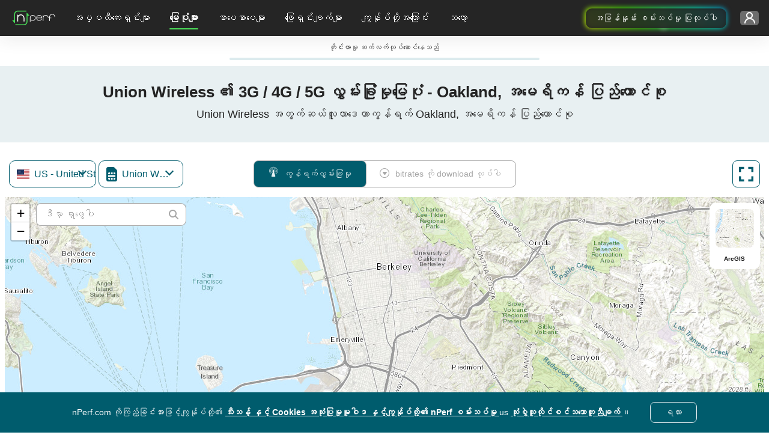

--- FILE ---
content_type: text/html; charset=UTF-8
request_url: https://www.nperf.com/my/map/US/5378538.Oakland/1881.Union-Wireless/signal
body_size: 16302
content:
<!DOCTYPE html><html
    lang="my"
    data-theme="light"
>
<head>
    <title>Union Wireless အတွက် 3G / 4G / 5G လွှမ်းခြုံ Oakland, အမေရိကန် ပြည်ထောင်စု - nPerf.com</title>    <!-- Global META -->
    <meta charset="UTF-8"/>
    <meta
        http-equiv="X-UA-Compatible"
        content="IE=edge,chrome=1"
    >
    <!-- HeadMeta -->
            <meta name="description" content="မိုဘိုင်းအော်ပရေတာများ၏ကွန်ရက်လွှမ်းခြုံမှုကိုနှိုင်းယှဉ်ကြည့်ပါ။ သူတို့၏အိမ်တွင်းစွမ်းဆောင်ရည်ကိုစစ်ဆေးပါ။">
        <meta name="keywords" content="မိုဘိုင်း၊ မိုဘိုင်း၊ 3g, 4g, 5g">
        <meta property="og:title" content="nPerf Maps ဖြင့် မိုဘိုင်းအင်တာနက်လွှမ်းခြုံမှုကို စူးစမ်းပါ။">
        <meta property="og:description" content="အော်ပရေတာအားလုံးအတွက် အသေးစိတ်မိုဘိုင်းအင်တာနက်လွှမ်းခြုံမြေပုံများကို ရှာဖွေပါ။ သင့်ဧရိယာနှင့် ကမ္ဘာတစ်ဝှမ်းရှိ 2G၊ 3G၊ 4G၊ 5G နှင့် ဖိုင်ဘာရရှိနိုင်မှုကို စစ်ဆေးပါ။">
        <meta property="og:site_name" content="nPerf.com">
        <meta property="og:type" content="website">
        <meta property="og:image" content="//cdn.nperf.com/website/img/v2/og-img-map-dark.png">
        <meta property="og:image:type" content="image/png">
        <meta property="og:image:width" content="1200">
        <meta property="og:image:height" content="630">
        <meta property="og:image:alt" content="မိုဘိုင်းကွန်ရက်လွှမ်းခြုံမှုမြေပုံများကို အချက်ပြစွမ်းအား အညွှန်းများပြသသည့် သရုပ်ဖော်ပုံ။">
        <meta property="og:url" content="//cdn.nperf.com/my/map/US/5378538.Oakland/1881.Union-Wireless/signal">
        <meta name="twitter:card" content="summary">
        <meta name="twitter:title" content="nPerf Maps ဖြင့် မိုဘိုင်းအင်တာနက်လွှမ်းခြုံမှုကို စူးစမ်းပါ။">
        <meta name="twitter:description" content="အော်ပရေတာအားလုံးအတွက် အသေးစိတ်မိုဘိုင်းအင်တာနက်လွှမ်းခြုံမြေပုံများကို ရှာဖွေပါ။ သင့်ဧရိယာနှင့် ကမ္ဘာတစ်ဝှမ်းရှိ 2G၊ 3G၊ 4G၊ 5G နှင့် ဖိုင်ဘာရရှိနိုင်မှုကို စစ်ဆေးပါ။">
        <meta name="twitter:image" content="//cdn.nperf.com/website/img/v2/og-img-map-dark.png">
        <meta name="twitter:site" content="@nPerf">
        <meta name="twitter:url" content="//cdn.nperf.com/my/map/US/5378538.Oakland/1881.Union-Wireless/signal">    <!--Favicon-->
        <meta
        name="msapplication-TileColor"
        content="#232323"
    >
    <meta
        name="msapplication-TileImage"
        content="/favicon//mstile-144x144.png"
    >
    <meta
        name="viewport"
        content="width=device-width, shrink-to-fit=YES"
    >
        <!-- HeadLink -->
            <link href="&#x2F;&#x2F;cdn.nperf.com&#x2F;favicon-site-v2&#x2F;apple-icon-57x57.png" rel="apple-touch-icon" sizes="57x57" type="image&#x2F;png">
        <link href="&#x2F;&#x2F;cdn.nperf.com&#x2F;favicon-site-v2&#x2F;apple-icon-60x60.png" rel="apple-touch-icon" sizes="60x60" type="image&#x2F;png">
        <link href="&#x2F;&#x2F;cdn.nperf.com&#x2F;favicon-site-v2&#x2F;apple-icon-72x72.png" rel="apple-touch-icon" sizes="72x72" type="image&#x2F;png">
        <link href="&#x2F;&#x2F;cdn.nperf.com&#x2F;favicon-site-v2&#x2F;apple-icon-76x76.png" rel="apple-touch-icon" sizes="76x76" type="image&#x2F;png">
        <link href="&#x2F;&#x2F;cdn.nperf.com&#x2F;favicon-site-v2&#x2F;apple-icon-114x114.png" rel="apple-touch-icon" sizes="114x114" type="image&#x2F;png">
        <link href="&#x2F;&#x2F;cdn.nperf.com&#x2F;favicon-site-v2&#x2F;apple-icon-120x120.png" rel="apple-touch-icon" sizes="120x120" type="image&#x2F;png">
        <link href="&#x2F;&#x2F;cdn.nperf.com&#x2F;favicon-site-v2&#x2F;apple-icon-144x144.png" rel="apple-touch-icon" sizes="144x144" type="image&#x2F;png">
        <link href="&#x2F;&#x2F;cdn.nperf.com&#x2F;favicon-site-v2&#x2F;apple-icon-152x152.png" rel="apple-touch-icon" sizes="152x152" type="image&#x2F;png">
        <link href="&#x2F;&#x2F;cdn.nperf.com&#x2F;favicon-site-v2&#x2F;apple-icon-180x180.png" rel="apple-touch-icon" sizes="180x180" type="image&#x2F;png">
        <link href="&#x2F;&#x2F;cdn.nperf.com&#x2F;favicon-site-v2&#x2F;apple-icon.png" rel="apple-touch-icon" type="image&#x2F;png">
        <link href="&#x2F;&#x2F;cdn.nperf.com&#x2F;favicon-site-v2&#x2F;android-icon-192x192.png" rel="icon" sizes="192x192" type="image&#x2F;png">
        <link href="&#x2F;&#x2F;cdn.nperf.com&#x2F;favicon-site-v2&#x2F;favicon-16x16.png" rel="icon" sizes="16x16" type="image&#x2F;png">
        <link href="&#x2F;&#x2F;cdn.nperf.com&#x2F;favicon-site-v2&#x2F;favicon-32x32.png" rel="icon" sizes="32x32" type="image&#x2F;png">
        <link href="&#x2F;&#x2F;cdn.nperf.com&#x2F;favicon-site-v2&#x2F;favicon-96x96.png" rel="icon" sizes="96x96" type="image&#x2F;png">
        <link href="&#x2F;&#x2F;cdn.nperf.com&#x2F;favicon-site-v2&#x2F;favicon.ico" rel="icon" type="image&#x2F;x-icon">
        <link href="&#x2F;&#x2F;cdn.nperf.com&#x2F;website&#x2F;dist&#x2F;css&#x2F;criticalMain.31ac235d9b23af5581f7.css" media="screen" rel="stylesheet" type="text&#x2F;css">    <!-- HeadStyle -->
                <link
        rel="preload"
        href="//cdn.nperf.com/website/dist/css/main.9cef136801d52e32ebe0.css"
        as="style"
        onload="this.onload=null;this.rel='stylesheet'"
    >
    <noscript>
        <link
            rel="stylesheet"
            href="//cdn.nperf.com/website/dist/css/main.9cef136801d52e32ebe0.css"
        >
    </noscript>
    <link
        rel="preload"
        href="//cdn.nperf.com/website/dist/css/mapIndex.785f13124092364d2c39.css"
        as="style"
        onload="this.onload=null;this.rel='stylesheet'"
    >
    <noscript>
        <link
            rel="stylesheet"
            href="//cdn.nperf.com/website/dist/css/mapIndex.785f13124092364d2c39.css"
        >
    </noscript>
            <link
            rel="canonical"
            href="https://www.nperf.com/my/map/US/5378538.Oakland/1881.Union-Wireless/signal"
        />
        <!--  Locales -->
                <link
                rel="alternate"
                hreflang="af"
                href="https://www.nperf.com/af/map/US/5378538.Oakland/1881.Union-Wireless/signal"
            />
                    <link
                rel="alternate"
                hreflang="ar"
                href="https://www.nperf.com/ar/map/US/5378538.Oakland/1881.Union-Wireless/signal"
            />
                    <link
                rel="alternate"
                hreflang="bg"
                href="https://www.nperf.com/bg/map/US/5378538.Oakland/1881.Union-Wireless/signal"
            />
                    <link
                rel="alternate"
                hreflang="bn"
                href="https://www.nperf.com/bn/map/US/5378538.Oakland/1881.Union-Wireless/signal"
            />
                    <link
                rel="alternate"
                hreflang="bs-ba"
                href="https://www.nperf.com/bs_BA/map/US/5378538.Oakland/1881.Union-Wireless/signal"
            />
                    <link
                rel="alternate"
                hreflang="cs"
                href="https://www.nperf.com/cs/map/US/5378538.Oakland/1881.Union-Wireless/signal"
            />
                    <link
                rel="alternate"
                hreflang="da"
                href="https://www.nperf.com/da/map/US/5378538.Oakland/1881.Union-Wireless/signal"
            />
                    <link
                rel="alternate"
                hreflang="de"
                href="https://www.nperf.com/de/map/US/5378538.Oakland/1881.Union-Wireless/signal"
            />
                    <link
                rel="alternate"
                hreflang="el"
                href="https://www.nperf.com/el/map/US/5378538.Oakland/1881.Union-Wireless/signal"
            />
                    <link
                rel="alternate"
                hreflang="en"
                href="https://www.nperf.com/en/map/US/5378538.Oakland/1881.Union-Wireless/signal"
            />
                    <link
                rel="alternate"
                hreflang="es"
                href="https://www.nperf.com/es/map/US/5378538.Oakland/1881.Union-Wireless/signal"
            />
                    <link
                rel="alternate"
                hreflang="fa"
                href="https://www.nperf.com/fa/map/US/5378538.Oakland/1881.Union-Wireless/signal"
            />
                    <link
                rel="alternate"
                hreflang="fi"
                href="https://www.nperf.com/fi/map/US/5378538.Oakland/1881.Union-Wireless/signal"
            />
                    <link
                rel="alternate"
                hreflang="fr"
                href="https://www.nperf.com/fr/map/US/5378538.Oakland/1881.Union-Wireless/signal"
            />
                    <link
                rel="alternate"
                hreflang="he"
                href="https://www.nperf.com/he/map/US/5378538.Oakland/1881.Union-Wireless/signal"
            />
                    <link
                rel="alternate"
                hreflang="hi"
                href="https://www.nperf.com/hi/map/US/5378538.Oakland/1881.Union-Wireless/signal"
            />
                    <link
                rel="alternate"
                hreflang="hr"
                href="https://www.nperf.com/hr/map/US/5378538.Oakland/1881.Union-Wireless/signal"
            />
                    <link
                rel="alternate"
                hreflang="hu"
                href="https://www.nperf.com/hu/map/US/5378538.Oakland/1881.Union-Wireless/signal"
            />
                    <link
                rel="alternate"
                hreflang="id"
                href="https://www.nperf.com/id/map/US/5378538.Oakland/1881.Union-Wireless/signal"
            />
                    <link
                rel="alternate"
                hreflang="is"
                href="https://www.nperf.com/is/map/US/5378538.Oakland/1881.Union-Wireless/signal"
            />
                    <link
                rel="alternate"
                hreflang="it"
                href="https://www.nperf.com/it/map/US/5378538.Oakland/1881.Union-Wireless/signal"
            />
                    <link
                rel="alternate"
                hreflang="ja"
                href="https://www.nperf.com/ja/map/US/5378538.Oakland/1881.Union-Wireless/signal"
            />
                    <link
                rel="alternate"
                hreflang="ko"
                href="https://www.nperf.com/ko/map/US/5378538.Oakland/1881.Union-Wireless/signal"
            />
                    <link
                rel="alternate"
                hreflang="lo"
                href="https://www.nperf.com/lo/map/US/5378538.Oakland/1881.Union-Wireless/signal"
            />
                    <link
                rel="alternate"
                hreflang="lt"
                href="https://www.nperf.com/lt/map/US/5378538.Oakland/1881.Union-Wireless/signal"
            />
                    <link
                rel="alternate"
                hreflang="lv"
                href="https://www.nperf.com/lv/map/US/5378538.Oakland/1881.Union-Wireless/signal"
            />
                    <link
                rel="alternate"
                hreflang="mg"
                href="https://www.nperf.com/mg/map/US/5378538.Oakland/1881.Union-Wireless/signal"
            />
                    <link
                rel="alternate"
                hreflang="ms"
                href="https://www.nperf.com/ms/map/US/5378538.Oakland/1881.Union-Wireless/signal"
            />
                    <link
                rel="alternate"
                hreflang="my"
                href="https://www.nperf.com/my/map/US/5378538.Oakland/1881.Union-Wireless/signal"
            />
                    <link
                rel="alternate"
                hreflang="nl"
                href="https://www.nperf.com/nl/map/US/5378538.Oakland/1881.Union-Wireless/signal"
            />
                    <link
                rel="alternate"
                hreflang="no"
                href="https://www.nperf.com/no/map/US/5378538.Oakland/1881.Union-Wireless/signal"
            />
                    <link
                rel="alternate"
                hreflang="pl"
                href="https://www.nperf.com/pl/map/US/5378538.Oakland/1881.Union-Wireless/signal"
            />
                    <link
                rel="alternate"
                hreflang="pt"
                href="https://www.nperf.com/pt/map/US/5378538.Oakland/1881.Union-Wireless/signal"
            />
                    <link
                rel="alternate"
                hreflang="ro"
                href="https://www.nperf.com/ro/map/US/5378538.Oakland/1881.Union-Wireless/signal"
            />
                    <link
                rel="alternate"
                hreflang="ru"
                href="https://www.nperf.com/ru/map/US/5378538.Oakland/1881.Union-Wireless/signal"
            />
                    <link
                rel="alternate"
                hreflang="sk"
                href="https://www.nperf.com/sk/map/US/5378538.Oakland/1881.Union-Wireless/signal"
            />
                    <link
                rel="alternate"
                hreflang="sl"
                href="https://www.nperf.com/sl/map/US/5378538.Oakland/1881.Union-Wireless/signal"
            />
                    <link
                rel="alternate"
                hreflang="sq"
                href="https://www.nperf.com/sq/map/US/5378538.Oakland/1881.Union-Wireless/signal"
            />
                    <link
                rel="alternate"
                hreflang="sr"
                href="https://www.nperf.com/sr/map/US/5378538.Oakland/1881.Union-Wireless/signal"
            />
                    <link
                rel="alternate"
                hreflang="sv"
                href="https://www.nperf.com/sv/map/US/5378538.Oakland/1881.Union-Wireless/signal"
            />
                    <link
                rel="alternate"
                hreflang="th"
                href="https://www.nperf.com/th/map/US/5378538.Oakland/1881.Union-Wireless/signal"
            />
                    <link
                rel="alternate"
                hreflang="tr"
                href="https://www.nperf.com/tr/map/US/5378538.Oakland/1881.Union-Wireless/signal"
            />
                    <link
                rel="alternate"
                hreflang="uk"
                href="https://www.nperf.com/uk/map/US/5378538.Oakland/1881.Union-Wireless/signal"
            />
                    <link
                rel="alternate"
                hreflang="ur"
                href="https://www.nperf.com/ur/map/US/5378538.Oakland/1881.Union-Wireless/signal"
            />
                    <link
                rel="alternate"
                hreflang="vi"
                href="https://www.nperf.com/vi/map/US/5378538.Oakland/1881.Union-Wireless/signal"
            />
                    <link
                rel="alternate"
                hreflang="zh-cn"
                href="https://www.nperf.com/zh_CN/map/US/5378538.Oakland/1881.Union-Wireless/signal"
            />
                    <link
                rel="alternate"
                hreflang="zh-tw"
                href="https://www.nperf.com/zh_TW/map/US/5378538.Oakland/1881.Union-Wireless/signal"
            />
                <link
            rel="alternate"
            hreflang="zh"
            href="https://www.nperf.com/zh_CN/map/US/5378538.Oakland/1881.Union-Wireless/signal"
        />
        <link
            rel="alternate"
            hreflang="nn"
            href="https://www.nperf.com/no/map/US/5378538.Oakland/1881.Union-Wireless/signal"
        />
        <link
            rel="alternate"
            hreflang="nb"
            href="https://www.nperf.com/no/map/US/5378538.Oakland/1881.Union-Wireless/signal"
        />
    
            <!-- for SmartBanner -->
        <meta
            name="viewport"
            content="initial-scale=1.0, maximum-scale=5"
        >
        <meta
            name="apple-itunes-app"
            content="app-id=916797048"
        />
        <meta
            name="google-play-app"
            content="app-id=com.nperf.tester"
        />
            <!-- Matomo -->
    <script>
		let _paq = window._paq = window._paq || [];
		_paq.push(['setCustomDimension', 4, (window.matchMedia('(prefers-color-scheme: dark)').matches) ? "Dark" : "Light"]);
		_paq.push(['trackPageView']);
		_paq.push(['enableLinkTracking']);
		_paq.push(['enableHeartBeatTimer']);
		(function () {
			let u = " https://stats.nperf.com/";
			const uCdn = " https://statscdn.nperf.com/";
			_paq.push(['setTrackerUrl', u + 'matomo.php']);
			_paq.push(['setSiteId', '1']);
			let d = document, g = d.createElement('script'), s = d.getElementsByTagName('script')[0];
			g.async = true;
			g.src = uCdn + 'matomo.js';
			if (s && s.parentNode) {
				s.parentNode.insertBefore(g, s);
			}
		})();
    </script>
    <!-- End Matomo Code -->
</head>
<body
		dir="LTR"
>
<div class="layout-menu">
    
<div class="row g-0">
    <nav class="navbar navbar-expand-lg navbar-dark position-fixed w-100 p-0">
        <div class="row w-100 h-100 m-0 align-items-center">
            <div class="order-3 col-6 col-md-7 col-lg-3 d-flex justify-content-end align-items-center h-100 p-0 gap-4" id="container-rainbow-button">

                                    <div>
                        <a href="/" target="_blank" class="btn-rainbow-noLight" id="speedTestFromHeader"
                           data-tag="runASpeedTestFromHeader"
                           aria-label="runASpeedTestFromHeader"
                           type="button">
                            အမြန်နှုန်း စမ်းသပ်မှု ပြုလုပ်ပါ                            <span class="dot-effect dot-effect-top"></span>
                            <span class="dot-effect dot-effect-top-2"></span>
                            <span class="dot-effect dot-effect-bottom"></span>
                            <span class="dot-effect dot-effect-bottom-2"></span>
                        </a>
                    </div>
                                <div class="dropdown container-account pe-3">
                    <button
		class="btn btn-dropdown btn-connect-status btn-pre-connect"
		type="button"
		id="dropdownLoginMenu"
		data-bs-toggle="dropdown"
		aria-haspopup="true"
		aria-expanded="false"
		aria-label="ကျွန်မရဲ့ အကောင့်ကို သတ်မှတ်ပါ"
>
    <span class="d-none d-xl-inline-block text-label text-ellipsis text-label-login"></span>
    <i class="npicn-profil d-inline-block align-middle btn-nav-action "></i>
	<span
			class="spinner-border loader-spinner pt-1 pt-md-0"
			role="status"
	>
				<span class="visually-hidden">အချက်အလက်ပို့နေသည် ...</span>
	</span>
</button>
	<div
			class="dropdown-menu btnTool pt-0 pb-4 pb-sm-5 pb-lg-4 formUser pre-connect"
			id="dropdownPreConnect"
			aria-labelledby="dropdownLoginMenu"
	>
		<div class="container-pre-connect p-3">
			<p class="my-2 title">အထဲ၀င်ခြင်း</p>
			<form
					method="post"
					id="login-form"
					name="login-form"
					class="border-0 text-center"
					onsubmit="nPerfLayout.modal.login(this, event);"
			>
				<div class="form-group position-relative">
					<input
							type="text"
							class="form-control login-menu-input mt-2"
							id="email-username"
							name="email-username"
							placeholder="သင်၏အသုံးပြုသူအမည်သို့မဟုတ်အီးမေးလ်"
							aria-label="သင်၏အသုံးပြုသူအမည်သို့မဟုတ်အီးမေးလ်"
							oninput="nPerfLayout.layoutUserMenu.validateUserEmailInput(this, 'login-form');"
							oninvalid="nPerfLayout.layoutUserMenu.disableDefaultTooltipInput(this);"
							required
					>
					<i class="npicn-close icon-invalid icon-error-email-username"></i>
					<div class="invalid-feedback error-email-username mt-2"></div>
				</div>
				<div class="form-group position-relative">
					<input
							type="password"
							class="form-control login-menu-input mt-2"
							id="password-login"
							placeholder="သင်၏စကားဝှက်"
							aria-label="သင်၏စကားဝှက်"
							name="password-login"
							oninput="nPerfLayout.layoutUserMenu.validateInput(this, 'login-form');"
							autocomplete="off"
							oninvalid="nPerfLayout.layoutUserMenu.disableDefaultTooltipInput(this);"
							required
					>
					<i class="npicn-close icon-invalid icon-error-password-login"></i>
					<div class="invalid-feedback error-password-login mt-2"></div>
				</div>
				<button
						type="submit"
						class="btn mb-3"
						disabled
				>ဆိုင်းအင်လုပ်ခြင်း				</button>
				<div class="container-loader">
					<span
							class="spinner-border loader-spinner d-inline-block align-middle"
							role="status"
					>
						<span class="visually-hidden">အချက်အလက်ပို့နေသည် ...</span>
					</span>
				</div>
				<div
						class="container-error-submit"
						id="error-login-form"
						onclick="nPerfLayout.layoutUserMenu.removeErrorMsg(`#${this.id}`);"
				>
					<div>
						<i class="npicn-info d-block text-center"></i>
						<span class="error-submit mb-2"></span>
						<button
								type="button"
								class="btn rounded-0 d-block w-100"
								onclick="nPerfLayout.layoutUserMenu.removeErrorMsg('#error-preconnect-form');"
						>အပြန်အလှန်အပြန်လုပ်ဖို့ ဒီမှာနှိပ်ပါ						</button>
					</div>
				</div>
			</form>
			<div class="container-btn-help-account mb-4 px-3">
				<button
						class="btn d-block p-0 mb-2"
						id="forgotPasswordButton"
				>စကားဝှက်ကိုမေ့နေပါသလား ?</button>
				<button
						class="btn d-block p-0"
						id="updateUserMailButton"
				>ငါတို့ရေးထိုးချက်မရခဲ့ဘူးလား။</button>
			</div>
			<div class="container-create-account text-center mb-1">
				<p class="d-block mb-2">အကောင့်တစ်ခုဖန်တီးပါ</p>
				<button
						type="button"
						class="btn"
						id="createAccountButton"
				>
            အကောင့်အသစ်ဖန်တီးပါ				</button>
			</div>
		</div>
	</div>
<script defer>
	window.nPerfLayout = window.nPerfLayout || {};
	nPerfLayout.layoutUserMenu = nPerfLayout.layoutUserMenu || new function () {

		this.validateInput = function (input, formName) {
			const errorElement = document.querySelector(`.invalid-feedback.error-${ input.id }`);
			const validityState = input.validity;

			if (validityState.valueMissing) {
				input.classList.add('is-invalid');
				errorElement.textContent = `မဖြစ်မနေနေရာအားလုံးကို ဖြည့်စွက်ပါ`;
			} else if (validityState.patternMismatch && input.type === 'email') {
				input.classList.add('is-invalid');
				errorElement.textContent = `ကျေးဇူးပြု၍ တရားဝင် အီးမေးလ် လိပ်စာကို ဝင်ကြည့်ပါ`;
			} else if (validityState.patternMismatch && input.name === 'username') {
				input.classList.add('is-invalid');
				errorElement.textContent = `မသန်မစွမ်းသော ပုံစံ။ စာတွေ၊ နံပါတ်နဲ့ _လက်ခံထားတာပဲ။`;
			} else if (validityState.tooShort) {
				input.classList.add('is-invalid');
				errorElement.textContent = `ကျေးဇူးပြု၍ အနည်းဆုံး ဝင်ပါ ${ input.minLength } ဇာတ်ကောင်များ`;
			} else if (validityState.tooLong) {
				input.classList.add('is-invalid');
				errorElement.textContent = `form.field.too.long1 ${ input.maxLength } global.input.tooLong.title2`;
			} else {
				input.classList.remove('is-invalid');
			}

			this.disableSubmitBtn(formName);
		}

		this.validateUserEmailInput = function (input, formName) {
			const emailRegex = new RegExp(/^[a-zA-Z0-9_\-.+~!]+@[a-zA-Z0-9\-]+(\.[a-zA-Z\-]+)+$/);

			const errorElement = document.querySelector(`.invalid-feedback.error-${ input.id }`);

			if (/@/.test(input.value) && !input.value.match(emailRegex)) {
				input.classList.add('is-invalid');
				errorElement.textContent = `ကျေးဇူးပြု၍ တရားဝင် အီးမေးလ် လိပ်စာကို ဝင်ကြည့်ပါ`;
			} else {
				this.validateInput(input, formName);
			}

			this.disableSubmitBtn(formName);
		}

		this.disableSubmitBtn = function (formName) {
			const inputList = document.querySelectorAll(`form[name=${ formName }] input`);
			const textAreaList = document.querySelectorAll(`form[name=${ formName }] textarea`);
			const submitBtn = document.querySelector(`form[name=${ formName }] button[type=submit]`);
			const formHasInvalidInput = (element) => element.classList.contains('is-invalid') || !element.value || element.classList.contains('not-accepted');
			// disable submit btn if form inputs are invalid or has empty values
			if (textAreaList) {
				submitBtn.disabled = Array.from(inputList).some(formHasInvalidInput) || Array.from(textAreaList).some(formHasInvalidInput);
			} else {
				submitBtn.disabled = Array.from(inputList).some(formHasInvalidInput);
			}

		}

		this.removeErrorMsg = function (errorElementClassName) {
			const errorElement = document.querySelector(errorElementClassName);
			// Remove error msg
			if (errorElement) {
				errorElement.classList.remove('d-flex');
			}
		}

		this.disableDefaultTooltipInput = function (input) {
			input.setCustomValidity('');
		}

		this.isSameValueInput = function (inputId, inputIdToCompare) {
			const value = document.querySelector(`#${ inputId }`).value;
			const valueToCompare = document.querySelector(`#${ inputIdToCompare }`).value;
			return value === valueToCompare;
		}

		this.validateComplexPassword = function (input, formName) {
			const errorContainer = document.querySelector(`.msg-info-${ input.id }`);
			const rulesList = document.querySelectorAll(`.msg-info-${ input.id } .rules-list li`);
			const criteriaInput = {
				'containLowercase': /[a-z]/.test(input.value),
				'containUppercase': /[A-Z]/.test(input.value),
				'containNumber': /\d/.test(input.value),
				'containSpecialCharacter': /[_&#"@%$*!?-]/.test(input.value),
			};
			let rulesCheckedCategory = 0;

			Array.from(rulesList).forEach((ruleElement) => {
				if (criteriaInput[ruleElement.dataset.rule]) {
					ruleElement.classList.add('d-none');
					rulesCheckedCategory += 1;
				} else {
					ruleElement.classList.remove('d-none');
				}
			});

			if (rulesCheckedCategory >= parseInt(input.dataset.categoryAccepted)) {
				input.classList.remove('not-accepted');
				input.classList.add('accepted');
				errorContainer.classList.add('d-none');
			} else {
				input.classList.add('not-accepted');
				input.classList.remove('accepted');
				errorContainer.classList.remove('d-none');
			}

			this.validateInput(input, formName);

		}

	};
</script>
                </div>


            </div>
            <div class="col-2 col-md-1 d-lg-none text-center p-0" id="burger">
                <button
                    class="navbar-toggler btn btn-dropdown"
                    type="button"
                    data-bs-toggle="collapse"
                    data-bs-target="#collapsibleNavbar"
                    aria-controls="collapsibleNavbar"
                    aria-expanded="false"
                    aria-label="Toggle navigation"
                >
                    <span class="bar"></span>
                </button>
            </div>
            <div class="order-0 col-4 col-lg-1 container-navbar-brand position-relative">
                <a
                    class="navbar-brand d-inline-block"
                    href="https://www.nperf.com/my/"
                >
                    <img
                        src="//cdn.nperf.com/website/img/nperf-new-logo.svg"
                        class="img-fluid"
                        alt="nPerf"
                        width="82"
                        height="34"
                    >
                </a>
            </div>
            <div
                class="collapse navbar-collapse col-lg-auto"
                id="collapsibleNavbar"
            >
                <ul class="navbar-nav w-100 pt-3 pt-lg-0" id="wrapper-collaspe-navbar">
                                            <li class="nav-item dropdown d-flex align-items-center">
                            <a
                                class="nav-link dropdown-toggle text-lg-center p-0 m-0 col-12"
                                href="#"
                                id="navbardrop-0"
                                data-bs-toggle="dropdown"
                                aria-haspopup="true"
                                aria-expanded="false"
                            >
                                အပ္ပလီကေးရှင်းများ                            </a>
                            <div
                                class="dropdown-menu"
                                aria-labelledby="navbarDropdown-0"
                            >
                                <div class="container-items">
                                                                            <p class="dropdown-item d-none d-lg-block d-none-force-responsive">
                                            <span>အမြန်နှုန်း စမ်းသပ်မှုတစ်ခု ပြုလုပ်ပါ</span>
                                        </p>
                                                                            <a
                                            class="sub-menu dropdown-item d-flex align-items-center item-menu-default "
                                            href="/my/"
                                            target="_self"
                                            data-tag="home"
                                        >
                                            <i class="icon npicn-web-speedtest vertical-middle puceMenu2"></i>
                                            ဝက်ဘ်မြန်နှုန်းစမ်းသပ်မှု                                        </a>
                                                                            <a
                                            class="sub-menu dropdown-item d-flex align-items-center item-menu-default "
                                            href="/my/nperf-applications"
                                            target="_self"
                                            data-tag="mobileApplications"
                                        >
                                            <i class="icon npicn-mobile vertical-middle puceMenu2"></i>
                                            မိုဘိုင်း application များ                                        </a>
                                                                            <a
                                            class="sub-menu dropdown-item d-flex align-items-center item-menu-default "
                                            href="/my/nperf-application-pc-mac"
                                            target="_self"
                                            data-tag="desktopApplications"
                                        >
                                            <i class="icon npicn-desktop vertical-middle puceMenu2"></i>
                                            PC / Mac အပလီကေးရှင်းများ                                        </a>
                                                                            <a
                                            class="sub-menu dropdown-item d-flex align-items-center item-menu-default "
                                            href="/my/host-server"
                                            target="_self"
                                            data-tag="hostServer"
                                        >
                                            <i class="icon npicn-server vertical-middle puceMenu2"></i>
                                            ဆာဗာတစ်ခုထားရှိပါ                                        </a>
                                                                    </div>
                            </div>
                        </li>
                                            <li class="nav-item dropdown d-flex align-items-center">
                            <a
                                class="nav-link dropdown-toggle text-lg-center p-0 m-0 col-12"
                                href="#"
                                id="navbardrop-1"
                                data-bs-toggle="dropdown"
                                aria-haspopup="true"
                                aria-expanded="false"
                            >
                                မြေပုံများ                            </a>
                            <div
                                class="dropdown-menu"
                                aria-labelledby="navbarDropdown-1"
                            >
                                <div class="container-items">
                                                                            <p class="dropdown-item d-none d-lg-block d-none-force-responsive">
                                            <span>မြေပုံတွေကို ရှာဖွေပါ</span>
                                        </p>
                                                                            <a
                                            class="sub-menu dropdown-item d-flex align-items-center item-menu-active "
                                            href="/my/map/ww/-/-/signal/"
                                            target="_self"
                                            data-tag="signal"
                                        >
                                            <i class="icon npicn-coverage-map vertical-middle puceMenu2"></i>
                                            မျက်နှာဖုံးမြေ|ာက်                                        </a>
                                                                            <a
                                            class="sub-menu dropdown-item d-flex align-items-center item-menu-default "
                                            href="/my/map/ww/-/-/download/"
                                            target="_self"
                                            data-tag="download"
                                        >
                                            <i class="icon npicn-speed-map vertical-middle puceMenu2"></i>
                                            အမြန်မြန်မြေပုံ                                        </a>
                                                                            <a
                                            class="sub-menu dropdown-item d-flex align-items-center item-menu-default "
                                            href="/my/map/5g"
                                            target="_self"
                                            data-tag="map5g"
                                        >
                                            <i class="icon npicn-cinq-g vertical-middle puceMenu2"></i>
                                            5G မြေပုံ                                        </a>
                                                                    </div>
                            </div>
                        </li>
                                            <li class="nav-item dropdown d-flex align-items-center">
                            <a
                                class="nav-link dropdown-toggle text-lg-center p-0 m-0 col-12"
                                href="#"
                                id="navbardrop-2"
                                data-bs-toggle="dropdown"
                                aria-haspopup="true"
                                aria-expanded="false"
                            >
                                စာပေစာပေများ                            </a>
                            <div
                                class="dropdown-menu"
                                aria-labelledby="navbarDropdown-2"
                            >
                                <div class="container-items">
                                                                            <p class="dropdown-item d-none d-lg-block d-none-force-responsive">
                                            <span>nperf အကြောင်း ပိုမိုလေ့လာပါ</span>
                                        </p>
                                                                            <a
                                            class="sub-menu dropdown-item d-flex align-items-center item-menu-default "
                                            href="/my/awards"
                                            target="_self"
                                            data-tag="awards"
                                        >
                                            <i class="icon npicn-medal vertical-middle puceMenu2"></i>
                                            nPerf ဆုများ                                        </a>
                                                                            <a
                                            class="sub-menu dropdown-item d-flex align-items-center item-menu-default "
                                            href="/my/publications-list"
                                            target="_self"
                                            data-tag="publications"
                                        >
                                            <i class="icon npicn-news vertical-middle puceMenu2"></i>
                                            nPerf ထုတ်ဝေမှုများအားလုံး                                        </a>
                                                                    </div>
                            </div>
                        </li>
                                            <li class="nav-item dropdown d-flex align-items-center">
                            <a
                                class="nav-link dropdown-toggle text-lg-center p-0 m-0 col-12"
                                href="#"
                                id="navbardrop-3"
                                data-bs-toggle="dropdown"
                                aria-haspopup="true"
                                aria-expanded="false"
                            >
                                ဖြေရှင်းချက်များ                            </a>
                            <div
                                class="dropdown-menu"
                                aria-labelledby="navbarDropdown-3"
                            >
                                <div class="container-items">
                                                                            <p class="dropdown-item d-none d-lg-block d-none-force-responsive">
                                            <span>ကွန်ယက် အကောင်းဆုံး ဖြေရှင်းနည်းများ</span>
                                        </p>
                                                                            <a
                                            class="sub-menu dropdown-item d-flex align-items-center item-menu-default "
                                            href="/my/product/nperf-analytics"
                                            target="_self"
                                            data-tag="analytics"
                                        >
                                            <i class="icon npicn-chart-circle vertical-middle puceMenu2"></i>
                                            ခွဲခြမ်းစိတ်ဖြာခြင်း - လူအုပ်သည် စာရင်းဇယားများ                                        </a>
                                                                            <a
                                            class="sub-menu dropdown-item d-flex align-items-center item-menu-default "
                                            href="/my/product/nperf-fleet"
                                            target="_self"
                                            data-tag="fleet"
                                        >
                                            <i class="icon npicn-business-tools vertical-middle puceMenu2"></i>
                                            Fleet : ယာဉ်မောင်း စမ်းသပ် ဖြေရှင်းနည်း                                        </a>
                                                                            <a
                                            class="sub-menu dropdown-item d-flex align-items-center item-menu-default "
                                            href="/my/product/nperf-probes"
                                            target="_self"
                                            data-tag="probes"
                                        >
                                            <i class="icon npicn-raspberry vertical-middle puceMenu2"></i>
                                            စမ်းသပ်မှု - FTTx ကွန်ရက် စမ်းသပ်ခြင်း                                        </a>
                                                                            <p class="dropdown-item d-none d-lg-block d-none-force-responsive">
                                            <span>အကောက်ခွန် ဖြေရှင်းချက်များ</span>
                                        </p>
                                                                            <a
                                            class="sub-menu dropdown-item d-flex align-items-center item-menu-default "
                                            href="/my/product/nperf-custom-web-app"
                                            target="_self"
                                            data-tag="license"
                                        >
                                            <i class="icon npicn-custom-web-app vertical-middle puceMenu2"></i>
                                            အကောက်ခွန် ဝက်ဘ် ပရိုဂရမ်                                        </a>
                                                                            <a
                                            class="sub-menu dropdown-item d-flex align-items-center item-menu-default "
                                            href="/my/product/nperf-custom-web-maps"
                                            target="_self"
                                            data-tag="customMap"
                                        >
                                            <i class="icon npicn-custom-map vertical-middle puceMenu2"></i>
                                            အကောက်ခွန် ဝက်ဘ်မြေပုံများ                                        </a>
                                                                            <a
                                            class="sub-menu dropdown-item d-flex align-items-center item-menu-default "
                                            href="/my/product/nperf-custom-mobile-app"
                                            target="_self"
                                            data-tag="customMobileApp"
                                        >
                                            <i class="icon npicn-custom-mobile-app vertical-middle puceMenu2"></i>
                                            အကောက်ခွန် မိုဘိုင်း ပရိုဂရမ်                                        </a>
                                                                            <a
                                            class="sub-menu dropdown-item d-flex align-items-center item-menu-default "
                                            href="/my/product/nperf-engine-sdk"
                                            target="_self"
                                            data-tag="sdk"
                                        >
                                            <i class="icon npicn-code vertical-middle puceMenu2"></i>
                                            SDK                                        </a>
                                                                            <p class="dropdown-item d-none d-lg-block d-none-force-responsive">
                                            <span>ဆုများနှင့် ဈေးကွက်ဖြေရှင်းနည်းများ</span>
                                        </p>
                                                                            <a
                                            class="sub-menu dropdown-item d-flex align-items-center item-menu-default "
                                            href="/my/product/nperf-award"
                                            target="_self"
                                            data-tag="awards"
                                        >
                                            <i class="icon npicn-medal vertical-middle puceMenu2"></i>
                                            ဆုချီးမြှင့်ခြင်း                                        </a>
                                                                    </div>
                            </div>
                        </li>
                                            <li class="nav-item dropdown d-flex align-items-center">
                            <a
                                class="nav-link dropdown-toggle text-lg-center p-0 m-0 col-12"
                                href="#"
                                id="navbardrop-4"
                                data-bs-toggle="dropdown"
                                aria-haspopup="true"
                                aria-expanded="false"
                            >
                                ကျွန်ုပ်တို့အကြောင်း                            </a>
                            <div
                                class="dropdown-menu"
                                aria-labelledby="navbarDropdown-4"
                            >
                                <div class="container-items">
                                                                            <p class="dropdown-item d-none d-lg-block d-none-force-responsive">
                                            <span>အချင်းချင်း ဆက် အောင် လုပ်ပါ</span>
                                        </p>
                                                                            <a
                                            class="sub-menu dropdown-item d-flex align-items-center item-menu-default "
                                            href="/my/about-us"
                                            target="_self"
                                            data-tag="aboutUs"
                                        >
                                            <i class="icon npicn-nperf-logo vertical-middle puceMenu2"></i>
                                            ကျွန်တော်တို့ ဘယ်သူတွေလဲဆိုတာ ကျွန်တော်တို့ ဘယ်                                        </a>
                                                                            <a
                                            class="sub-menu dropdown-item d-flex align-items-center item-menu-default "
                                            href="/my/press"
                                            target="_self"
                                            data-tag="press"
                                        >
                                            <i class="icon npicn-news vertical-middle puceMenu2"></i>
                                            ပုံနှိပ်အရင်းအမြစ်များ                                        </a>
                                                                            <a
                                            class="sub-menu dropdown-item d-flex align-items-center item-menu-default "
                                            href="/my/contact"
                                            target="_self"
                                            data-tag="contact"
                                        >
                                            <i class="icon npicn-envelope vertical-middle puceMenu2"></i>
                                            ကျွန်တော်တို့နဲ့ ဆက်သွယ်ပါ                                        </a>
                                                                            <p class="dropdown-item d-none d-lg-block d-none-force-responsive">
                                            <span>nPerf ဆာဗာကွန်ရက်</span>
                                        </p>
                                                                            <a
                                            class="sub-menu dropdown-item d-flex align-items-center item-menu-default "
                                            href="/my/host-server"
                                            target="_self"
                                            data-tag="hostServer"
                                        >
                                            <i class="icon npicn-server vertical-middle puceMenu2"></i>
                                            ဆာဗာတစ်ခုထားရှိပါ                                        </a>
                                                                    </div>
                            </div>
                        </li>
                                            <li class="nav-item dropdown d-flex align-items-center">
                            <a
                                class="nav-link dropdown-toggle text-lg-center p-0 m-0 col-12"
                                href="#"
                                id="navbardrop-5"
                                data-bs-toggle="dropdown"
                                aria-haspopup="true"
                                aria-expanded="false"
                            >
                                ဘလော့                            </a>
                            <div
                                class="dropdown-menu"
                                aria-labelledby="navbarDropdown-5"
                            >
                                <div class="container-items">
                                                                            <p class="dropdown-item d-none d-lg-block d-none-force-responsive">
                                            <span>မွမ်းမံနေပါ။</span>
                                        </p>
                                                                            <a
                                            class="sub-menu dropdown-item d-flex align-items-center item-menu-default "
                                            href="https://blog.nperf.com/category/nperf-awards-barometers/"
                                            target="_blank"
                                            data-tag="nPerfAwardAndBarometers"
                                        >
                                            <i class="icon fa-kit fa-award vertical-middle puceMenu2"></i>
                                            NPerf Award & Barometers                                        </a>
                                                                            <a
                                            class="sub-menu dropdown-item d-flex align-items-center item-menu-default "
                                            href="https://blog.nperf.com/category/news/"
                                            target="_blank"
                                            data-tag="news"
                                        >
                                            <i class="icon fa-kit fa-news vertical-middle puceMenu2"></i>
                                            သတင်း                                        </a>
                                                                            <a
                                            class="sub-menu dropdown-item d-flex align-items-center item-menu-default "
                                            href="https://blog.nperf.com/category/network-optimization/"
                                            target="_blank"
                                            data-tag="networkSolutions"
                                        >
                                            <i class="icon fa-kit fa-networkoptimization vertical-middle puceMenu2"></i>
                                            ကွန်ယက် အကောင်းဆုံး ဖြေရှင်းနည်းများ                                        </a>
                                                                            <a
                                            class="sub-menu dropdown-item d-flex align-items-center item-menu-default "
                                            href="https://blog.nperf.com/all-the-articles/"
                                            target="_blank"
                                            data-tag="allTheArticles"
                                        >
                                            <i class="icon fa-kit fa-articles vertical-middle puceMenu2"></i>
                                            ဆောင်းပါးအားလုံး                                        </a>
                                                                    </div>
                            </div>
                        </li>
                                    </ul>
            </div>

        </div>
    </nav>
</div>
</div>

<div
		class="layout-body mapIndex-page"
		id="globalContent"
>
    
<script id="mapTest" src="https://ws-cdn.nperf.com/partner/js?l=a7bbe178-8134-4f35-b77e-9ca5c9ec9507"></script>
<div class="map-test-wrapper">
    <div class="row map-test-container justify-content-center" id="map-measurement-test">
        <div class="col-6 col-md-5 text-center">
            <p>တိုင်းတာမှု ဆက်လက်လုပ်ဆောင်နေသည်</p>
            <div class="progress-test-container">
                <div class="progress-test"></div>
            </div>
        </div>
    </div>
    <div class="row justify-content-center map-test-container d-none" id="map-measurement-result">
        <div class="col-11 col-md-5 d-flex justify-content-between resultCol">
                            <div class="w-100 btn-v3">
                    <div class="d-flex flex-row align-items-center">
                        <div class="map-test-label d-flex flex-row align-items-center">
                            <svg width="14" height="14" viewBox="0 0 14 14" fill="none" xmlns="http://www.w3.org/2000/svg">
    <path opacity="0.4" d="M7 14C3.13401 14 3.8147e-06 10.866 0 7C0 3.13401 3.13401 2.86102e-06 7 0C10.866 0 14 3.134 14 7C14 10.866 10.866 14 7 14ZM7 9.59961C7.18311 9.59954 7.35572 9.5226 7.48145 9.38867L10.3252 6.32617C10.5027 6.13481 10.5491 5.8559 10.4453 5.61816C10.3414 5.38035 10.1034 5.22471 9.84375 5.22461L4.15625 5.22461C3.8965 5.22461 3.6586 5.3803 3.55469 5.61816C3.45079 5.85603 3.49712 6.13477 3.6748 6.32617L6.51855 9.38867C6.6416 9.52266 6.8168 9.59961 7 9.59961Z" class="fillV3" fill="#122B3A"/>
    <path d="M6.51879 9.38858C6.64184 9.52256 6.81684 9.59912 7.00004 9.59912C7.18325 9.59912 7.35551 9.52256 7.48129 9.38858L10.325 6.32609C10.5028 6.13468 10.5492 5.85578 10.4453 5.61789C10.3414 5.38 10.1035 5.22414 9.84378 5.22414L4.1563 5.22414C3.89654 5.22414 3.65865 5.38 3.55474 5.61789C3.45084 5.85578 3.49732 6.13468 3.67506 6.32609L6.51879 9.38858Z" class="fillV3" fill="#122B3A"/>
</svg>
                            <span class="d-none d-xl-block">ဒေါင်းလုပ်</span>
                        </div>
                        <div class="map-test-result text-center">
                            <span id="downloadResult"></span>
                                                    </div>
                    </div>
                </div>
                            <div class="w-100 btn-v3">
                    <div class="d-flex flex-row align-items-center">
                        <div class="map-test-label d-flex flex-row align-items-center">
                            <svg class="svgV3" width="14" height="14" viewBox="0 0 14 14" fill="none" xmlns="http://www.w3.org/2000/svg">
    <g clip-path="url(#clip0_7531_76226)">
        <path opacity="0.4" d="M7 0C10.866 0 14 3.13401 14 7C14 10.866 10.866 14 7 14C3.13401 14 0 10.866 0 7C2.57711e-06 3.13401 3.13401 2.57702e-06 7 0ZM7 4.40039C6.8168 4.40039 6.64434 4.47734 6.51855 4.61133L3.6748 7.67383C3.4972 7.86522 3.45083 8.14402 3.55469 8.38184C3.65859 8.61973 3.89649 8.77539 4.15625 8.77539H9.84375C10.1035 8.77537 10.3414 8.61971 10.4453 8.38184C10.5491 8.14404 10.5028 7.86521 10.3252 7.67383L7.48145 4.61133C7.35841 4.47735 7.18319 4.4004 7 4.40039Z" class="fillV3" fill="#122B3A"/>
        <path d="M7.48121 4.61124C7.35816 4.47726 7.18316 4.4007 6.99996 4.4007C6.81675 4.4007 6.64449 4.47726 6.51871 4.61124L3.67497 7.67373C3.49724 7.86514 3.45075 8.14404 3.55466 8.38193C3.65856 8.61982 3.89645 8.77568 4.15622 8.77568H9.8437C10.1035 8.77568 10.3414 8.61982 10.4453 8.38193C10.5492 8.14404 10.5027 7.86514 10.3249 7.67373L7.48121 4.61124Z" class="fillV3" fill="#122B3A"/>
    </g>
    <defs>
        <clipPath id="clip0_7531_76226">
            <rect width="14" height="14" fill="white"/>
        </clipPath>
    </defs>
</svg>
                            <span class="d-none d-xl-block">တင်ပါ</span>
                        </div>
                        <div class="map-test-result text-center">
                            <span id="uploadResult"></span>
                                                    </div>
                    </div>
                </div>
                            <div class="w-100 btn-v3">
                    <div class="d-flex flex-row align-items-center">
                        <div class="map-test-label d-flex flex-row align-items-center">
                            <svg class="svgV3" width="14" height="14" viewBox="0 0 14 14" fill="none" xmlns="http://www.w3.org/2000/svg">
    <g clip-path="url(#clip0_7531_76234)">
        <g clip-path="url(#clip1_7531_76234)">
            <path opacity="0.4" d="M0 7C0 3.13401 3.13401 0 7 0C10.866 0 14 3.13401 14 7C14 10.866 10.866 14 7 14C3.13401 14 0 10.866 0 7Z" class="fillV3" fill="#122B3A"/>
            <path d="M2.67609 6.56182C2.55409 6.67386 2.48437 6.83321 2.48437 7.00002C2.48437 7.16684 2.55409 7.3237 2.67609 7.43823L5.46467 10.0276C5.63896 10.1895 5.89292 10.2318 6.10953 10.1372C6.32615 10.0426 6.46807 9.82595 6.46807 9.58942L6.46807 4.41062C6.46807 4.17409 6.32615 3.95748 6.10953 3.86287C5.89292 3.76825 5.63896 3.81058 5.46467 3.97242L2.67609 6.56182Z" class="fillV3" fill="#122B3A"/>
            <path d="M11.3239 7.43818C11.4459 7.32614 11.5156 7.16679 11.5156 6.99998C11.5156 6.83316 11.4459 6.6763 11.3239 6.56177L8.53533 3.97237C8.36104 3.81053 8.10708 3.76821 7.89047 3.86282C7.67385 3.95743 7.53193 4.17404 7.53193 4.41058L7.53193 9.58938C7.53193 9.82591 7.67385 10.0425 7.89047 10.1371C8.10708 10.2317 8.36104 10.1894 8.53533 10.0276L11.3239 7.43818Z" class="fillV3" fill="#122B3A"/>
        </g>
    </g>
    <defs>
        <clipPath id="clip0_7531_76234">
            <rect width="14" height="14" fill="white"/>
        </clipPath>
        <clipPath id="clip1_7531_76234">
            <rect width="14" height="14" fill="white" transform="translate(0 14) rotate(-90)"/>
        </clipPath>
    </defs>
</svg>
                            <span class="d-none d-xl-block">ကြာချိန်</span>
                        </div>
                        <div class="map-test-result text-center">
                            <span id="latencyResult"></span>
                            ms                        </div>
                    </div>
                </div>
                    </div>
    </div>
</div><header class="container-fluid container-map-header">
    <div class="row">
	<div class="col-12">
		<h1>Union Wireless ၏ 3G / 4G / 5G လွှမ်းခြုံမှုမြေပုံ - Oakland, အမေရိကန် ပြည်ထောင်စု</h1>
		<h2>Union Wireless အတွက်ဆယ်လူလာဒေတာကွန်ရက် Oakland, အမေရိကန် ပြည်ထောင်စု</h2>
	</div>
</div></header>
<main
        class="container-page"
        data-device-type="Desktop"
>
    <section class="container-fluid container-select-map">
        <div class="col-12 container-init-message ">
    <div
        class="spinner-border text-primary loader-init-map"
        role="status"
    >
        <span class="visually-hidden"> ဝန်တင်ခြင်း၊ ကျေးဇူးပြု၍ စောင့်ပါ...</span>
    </div>
    <p
        class="init-content"
        data-trans-message="မြေပုံအစိတ်အပိုင်းများကို ဖွင့်နေသည်…"
    >မြေပုံများကို စတင်နေသည်...    </p>
    <div class="progress d-none">
        <div
            class="progress-bar progress-init-bar"
            role="progressbar"
            style="width: 0"
            aria-label='progressbar'
            aria-valuenow="0"
            aria-valuemin="0"
            aria-valuemax="100"
        ></div>
    </div>
</div>        <div class="container-module-map"></div>
    </section>
    <section class="container-fluid container-description">
        
<div class="row">
    <div class="col-11 container-text">
        <div class="isp-and-cities-container">
            <div id="ispList">
                <h2>မိုဘိုင်းအဖုံးအဖြည့်မြေပုံ အော်ပရေတာအလိုက်</h2>
                <p>ဤမြေပုံများ၏လွှမ်းခြုံကိုယ်စားပြု Union Wireless အတွက် 2G, 3G, 4G နှင့် 5G မိုဘိုင်းကွန်ရက် Oakland ။ ကိုလည်းကြည့်ပါ: <a href="/my/map/US/5378538.Oakland/1881.Union-Wireless/download">Union Wireless</a> မိုဘိုင်း interlacing ရှိနေပါသည်အတွက် map Oakland နှင့်  အတွက်မိုဘိုင်းကွန်ရက်လွှမ်းခြုံ Oakland ။</p>
                                    <ul>
                                                    <li>
                                <a href="/my/map/US/-/85.T-Mobile-inc-Sprint/signal">T-Mobile (inc. Sprint)</a>                            </li>
                                                    <li>
                                <a href="/my/map/US/-/2420.AT-T-Mobility/signal">AT&T Mobility</a>                            </li>
                                                    <li>
                                <a href="/my/map/US/-/3255.Verizon-Wireless/signal">Verizon Wireless</a>                            </li>
                                                    <li>
                                <a href="/my/map/US/-/31493.Carolina-West-Wireless/signal">Carolina West Wireless</a>                            </li>
                                                    <li>
                                <a href="/my/map/US/-/39925.Cellular-One/signal">Cellular One</a>                            </li>
                                                    <li>
                                <a href="/my/map/US/-/47633.U-S-Cellular/signal">U.S. Cellular</a>                            </li>
                                                    <li>
                                <a href="/my/map/US/-/187448.AT-T-FirstNet/signal">AT&T FirstNet</a>                            </li>
                                                    <li>
                                <a href="/my/map/US/-/221457.Boost-Mobile/signal">Boost Mobile</a>                            </li>
                                            </ul>
                            </div>

            <div class="divider"></div>

            <div id="citiesList">
                                    <h2>အခြားဇုန်များအတွက် မိုဘိုင်းကွင်းဝန်းဖုံးလွှမ်းမှုမြေပုံများ</h2>
                    <p><span class="citiesTop15">  </span> တွင်  3G / 4G / 5G မိုဘိုင်းကွန်ယက်လွှမ်းခြုံမှုကိုကြည့်ပါ။ :</p>
                    <ul class="cities-list">
                                                    <li>
                                <a href="/my/map/US/5128581.New-York-City/1881.Union-Wireless/signal">New York City</a>                            </li>
                                                    <li>
                                <a href="/my/map/US/5368361.Los-Angeles/1881.Union-Wireless/signal">Los Angeles</a>                            </li>
                                                    <li>
                                <a href="/my/map/US/4887398.Chicago/1881.Union-Wireless/signal">Chicago</a>                            </li>
                                                    <li>
                                <a href="/my/map/US/4699066.Houston/1881.Union-Wireless/signal">Houston</a>                            </li>
                                                    <li>
                                <a href="/my/map/US/4560349.Philadelphia/1881.Union-Wireless/signal">Philadelphia</a>                            </li>
                                                    <li>
                                <a href="/my/map/US/5308655.Phoenix/1881.Union-Wireless/signal">Phoenix</a>                            </li>
                                                    <li>
                                <a href="/my/map/US/4726206.San-Antonio/1881.Union-Wireless/signal">San Antonio</a>                            </li>
                                                    <li>
                                <a href="/my/map/US/5391811.San-Diego/1881.Union-Wireless/signal">San Diego</a>                            </li>
                                                    <li>
                                <a href="/my/map/US/4684888.Dallas/1881.Union-Wireless/signal">Dallas</a>                            </li>
                                                    <li>
                                <a href="/my/map/US/5392171.San-Jose/1881.Union-Wireless/signal">San Jose</a>                            </li>
                                                    <li>
                                <a href="/my/map/US/4259418.Indianapolis/1881.Union-Wireless/signal">Indianapolis</a>                            </li>
                                                    <li>
                                <a href="/my/map/US/4160021.Jacksonville/1881.Union-Wireless/signal">Jacksonville</a>                            </li>
                                                    <li>
                                <a href="/my/map/US/5391959.San-Francisco/1881.Union-Wireless/signal">San Francisco</a>                            </li>
                                                    <li>
                                <a href="/my/map/US/4671654.Austin/1881.Union-Wireless/signal">Austin</a>                            </li>
                                                    <li>
                                <a href="/my/map/US/4509177.Columbus/1881.Union-Wireless/signal">Columbus</a>                            </li>
                                            </ul>
                
                                    <p>
                        သင့်ဧရိယာရှိ 3G/4G/5G မိုဘိုင်းကွန်ရက်လွှမ်းခြုံမှုကိုလည်း ကြည့်ပါ-                    </p>
                    <ul class="adm1-cities-list">
                                                    <li>
                                <a href="/my/map/US/5368361.Los-Angeles/1881.Union-Wireless/signal">Los Angeles</a>                            </li>
                                                    <li>
                                <a href="/my/map/US/5391811.San-Diego/1881.Union-Wireless/signal">San Diego</a>                            </li>
                                                    <li>
                                <a href="/my/map/US/5392171.San-Jose/1881.Union-Wireless/signal">San Jose</a>                            </li>
                                                    <li>
                                <a href="/my/map/US/5391959.San-Francisco/1881.Union-Wireless/signal">San Francisco</a>                            </li>
                                                    <li>
                                <a href="/my/map/US/5350937.Fresno/1881.Union-Wireless/signal">Fresno</a>                            </li>
                                                    <li>
                                <a href="/my/map/US/5389489.Sacramento/1881.Union-Wireless/signal">Sacramento</a>                            </li>
                                                    <li>
                                <a href="/my/map/US/5367929.Long-Beach/1881.Union-Wireless/signal">Long Beach</a>                            </li>
                                                    <li>
                                <a href="/my/map/US/5325738.Bakersfield/1881.Union-Wireless/signal">Bakersfield</a>                            </li>
                                                    <li>
                                <a href="/my/map/US/5323810.Anaheim/1881.Union-Wireless/signal">Anaheim</a>                            </li>
                                                    <li>
                                <a href="/my/map/US/5392900.Santa-Ana/1881.Union-Wireless/signal">Santa Ana</a>                            </li>
                                                    <li>
                                <a href="/my/map/US/5387877.Riverside/1881.Union-Wireless/signal">Riverside</a>                            </li>
                                                    <li>
                                <a href="/my/map/US/5399020.Stockton/1881.Union-Wireless/signal">Stockton</a>                            </li>
                                                    <li>
                                <a href="/my/map/US/5336899.Chula-Vista/1881.Union-Wireless/signal">Chula Vista</a>                            </li>
                                                    <li>
                                <a href="/my/map/US/5350734.Fremont/1881.Union-Wireless/signal">Fremont</a>                            </li>
                                                    <li>
                                <a href="/my/map/US/5359777.Irvine/1881.Union-Wireless/signal">Irvine</a>                            </li>
                                            </ul>
                            </div>
        </div>
    </div>
</div>
    </section>
    <section class="container-fluid container-map-application bg-light-blue">
    <div class="row container-md">
        <div class="col-12 container-content-text">
            <h2 class="title-map-app">nPerf စီမံကိန်းတွင်ပါ ၀ င်ပါ၊ ယခုကျွန်ုပ်တို့အက်ပလီကေးရှင်းကိုကူးယူပါ။</h2>
            <div class="row">
                <div class="col-12 col-md-6 container-btn-app">
                    <a
                        class="btn btn-app btn-map-app"
                        href="https://ios.nperf.com/?s=com.mobapp.bottom"
                        target="_blank"
                        title="ဒေါင်းလုတ်ဆွဲပါ"
                        data-tag="mapAppleApp"
                    >
                        <img
                            loading="lazy"
                            class="apple"
                            alt="ဒေါင်းလုတ်ဆွဲပါ"
                            src="//cdn.nperf.com/website/img/v2/apple-badges/my-apple-badge.svg"
                            width="175.06"
                            height="52.16"
                        />
                    </a>
                </div>
                <div class="col-12 col-md-6 container-btn-app">
                    <a
                        class="btn btn-app btn-map-app"
                        href="https://android.nperf.com/?s=com.mobapp.bottom"
                        target="_blank"
                        title="ဒေါင်းလုတ်ဆွဲပါ"
                        data-tag="mapAndroidApp"
                    >
                        <picture>
                            <source
                                srcset="//cdn.nperf.com/website/img/v2/google-badges/my-google-badge.webp"
                                type="image/webp"
                            />
                            <img
                                loading="lazy"
                                class="google"
                                alt="ဒေါင်းလုတ်ဆွဲပါ"
                                src="//cdn.nperf.com/website/img/v2/google-badges/my-google-badge.png"
                                width="175.06"
                                height="52.16"
                            />
                        </picture>
                    </a>
                </div>
            </div>
        </div>
    </div>
</section>    <section class="container-fluid container-map-about">
	<div class="row container-md">
		<div class="col-12">
			<h2>nPerf မြေပုံများဘယ်လိုအလုပ်လုပ်သလဲ။</h2>
			<div class="row container-card-about">
				<div class="col-12 col-sm-7 col-md-6 col-lg-4">
					<div class="card-about card-data">
						<div class="container-card-logo icon-download">
							<i class="fa-solid fa-database"></i>
						</div>
						<p class="card-title"><strong>ဒေတာကဘယ်ကနေလာတာလဲ</strong></p>
						<p>
                ဒေတာများကို nPerf အက်ပလီကေးရှင်းအသုံးပြုသူများမှပြုလုပ်သောစမ်းသပ်မှုများမှရယူသည်။ ဤရွေ့ကားစစ်မှန်သောအခြေအနေများ, စစ်မှန်သောအခြေအနေများတွင်ကောက်ယူစမ်းသပ်မှုဖြစ်ကြသည်။ သင်လည်းပါ ၀ င်လိုပါက nPerf အက်ပ်ကိုသင်၏စမတ်ဖုန်းထဲသို့ဒေါင်းလုပ်ဆွဲရန်ဖြစ်သည်။ <strong> ဒေတာများများလေမြေပုံများပြည့်စုံလေလေဖြစ်သည်။ </strong>						</p>
					</div>
				</div>
				<div class="col-12 col-sm-7 col-md-6 col-lg-4">
					<div class="card-about card-updates">
						<div class="container-card-logo icon-download">
							<i class="npicn-reload"></i>
						</div>
						<p class="card-title"><strong>မွမ်းမံမှုများကိုဘယ်လိုလုပ်ထားသလဲ။</strong></p>
						<p>
                ကွန်ယက်လွှမ်းခြုံမြေပုံသည်နာရီတိုင်း bot မှအလိုအလျောက် update လုပ်သည်။ အမြန်မြေပုံများကို <strong> ၁၅ မိနစ်တိုင်းတွင် update လုပ်သည်။ </strong> ဒေတာကိုနှစ်နှစ်ပြသနေသည်။ ၂ နှစ်အကြာတွင်သက်တမ်းအရင့်ဆုံးအချက်အလက်များကိုမြေပုံများမှတစ်လတစ်ကြိမ်ဖယ်ရှားသည်။						</p>
					</div>
				</div>
				<div class="col-12 col-sm-7 col-md-6 col-lg-4">
					<div class="card-about card-reliable">
						<div class="container-card-logo icon-download">
							<i class="fa-solid fa-bullseye"></i>
						</div>
						<p class="card-title"><strong>ဘယ်လောက်ယုံကြည်စိတ်ချရပြီးတိကျသလဲ။</strong></p>
						<p>
                စမ်းသပ်မှုများကိုအသုံးပြုသူများ၏ထုတ်ကုန်များပေါ်တွင်ပြုလုပ်သည်။ Geolocation တိကျမှုသည်စမ်းသပ်မှုပြုလုပ်ချိန်တွင် GPS signal ၏လက်ခံမှုအရည်အသွေးပေါ်တွင်မူတည်သည်။ လွှမ်းခြုံအချက်အလက်များအတွက်ကျွန်ုပ်တို့သည်အများဆုံး geolocation <strong> ၅၀ မီတာတိကျမှုဖြင့်စမ်းသပ်မှုများကိုသာဆက်လက်ထိန်းသိမ်းသည်။ </strong> download bitrates များအတွက်, ဒီတံခါးခုံကို 200 မီတာအထိတက်။						</p>
					</div>
				</div>
				<div class="col-12 col-sm-7 col-md-6 col-lg-4">
					<div class="card-about card-raw-data">
						<div class="container-card-logo icon-download">
							<i class="npicn-update-alt"></i>
						</div>
						<p class="card-title"><strong>ဒေတာကုန်ကြမ်းများကိုမည်သို့ရယူရမည်နည်း။</strong></p>
						<p>
                CSV ပုံစံဖြင့်ကွန်ယက်လွှမ်းခြုံမှုဒေတာသို့မဟုတ် nPerf စစ်ဆေးမှုများ (bitrate, latency, browsing, video streaming) ကိုရယူရန်သင်ရှာနေပါသလား။ ပြဿနာမရှိပါဘူး! ကိုးကားရန် <a href="/en/contact/"> ဆက်သွယ်ပါ </a> ။						</p>
					</div>
				</div>
				<div class="col-12 col-sm-7 col-md-12 col-lg-8">
					<div class="card-about card-pro-tools">
						<div class="container-card-logo icon-download">
							<i class="fa-solid fa-map"></i>
						</div>
						<p class="card-title"><strong>လွှမ်းခြုံမြေပုံကြည့်ရှုခြင်းအတွက် PRO ကိရိယာတစ်ခုရှိပါသလား။?</strong></p>
						<p>
                ဟုတ်တယ်။ ဤကိရိယာသည်အဓိကအားဖြင့်မိုဘိုင်းအော်ပရေတာများအတွက်ရည်ရွယ်သည်။ ၎င်းသည်နိုင်ငံရှိအော်ပရေတာအားလုံး၏အင်တာနက်စွမ်းဆောင်ရည်ဆိုင်ရာစာရင်းဇယားများအပြင်အမြန်နှုန်းစစ်ဆေးမှုရလဒ်နှင့်သတင်းအချက်အလက်များကိုပါ ၀ င်သောရှိပြီးသားလေယာဉ်ကွင်းတစ်ခုတွင်ပေါင်းစည်းထားသည်။ ဤအချက်အလက်များကိုပြုပြင်မွမ်းမံထားသောကာလအတွင်း (ဖုံးလွှမ်းခြင်း၊ 2G, 3G, 4G, 4G +, 5G) နည်းပညာများဖြင့် filter များအသုံးပြုခြင်းအားဖြင့်မြင်နိုင်ပါသည်။ (ဥပမာအားဖြင့်လွန်ခဲ့သော ၂ လသာ) ၎င်းသည်နည်းပညာအသစ်များဖြန့်ကျက်မှုကိုခြေရာခံရန်၊						</p>
					</div>
				</div>
          			</div>
		</div>
	</div>
</section>    <section class="products-banner container-fluid bg-light-blue">
	<div class="row container-md">
		<div class="col-12">
			<h2>nPerf ကို ရှာဖွေပါ</h2>
		</div>
      				<div class="col-12 col-xl-4 d-flex justify-content-center">
					<div
							class="card"
					>
						<div class="card-img-top speed-test">
							<a
									href="https://www.nperf.com/my/"
									title="ဝက်ဘ်မြန်နှုန်းစမ်းသပ်မှု"
									class="card-link"
									data-tag="speedTest"
							>
								<picture>
                    											<source
													srcset="//cdn.nperf.com/website/img/v2/speedtest-screen-220.webp"
													type="image/webp"
											/>
                    											<source
													srcset="//cdn.nperf.com/website/img/v2/speedtest-screen-220.png"
													type="image/png"
											/>
                    									<img
											loading="lazy"
											src="//cdn.nperf.comwebsite/img/v2/speedtest-screen-220.png"
											alt="ဝက်ဘ်မြန်နှုန်းစမ်းသပ်မှု"
											width="450"
											height="352"
									/>
								</picture>
							</a>
                						</div>
						<div class="card-body">
							<a
									href="https://www.nperf.com/my/"
									title="ဝက်ဘ်မြန်နှုန်းစမ်းသပ်မှု"
									class="card-link"
									data-tag="speedTest"
							>
								<h3>ဝက်ဘ်မြန်နှုန်းစမ်းသပ်မှု</h3>
								<p class="card-text">အင်တာနက်ဆက်သွယ်မှုကို တစ်ချက်နှိပ်ပြီး အကဲဖြတ်ပါ</p>
							</a>
						</div>
					</div>
				</div>
      				<div class="col-12 col-xl-4 d-flex justify-content-center">
					<div
							class="card"
					>
						<div class="card-img-top map-5g">
							<a
									href="https://www.nperf.com/my/map/5g"
									title="5G မြေပုံ"
									class="card-link"
									data-tag="map5g"
							>
								<picture>
                    											<source
													srcset="//cdn.nperf.com/website/img/v2/map-5g-600.webp"
													type="image/webp"
											/>
                    											<source
													srcset="//cdn.nperf.com/website/img/v2/map-5g-600.jpg"
													type="image/png"
											/>
                    									<img
											loading="lazy"
											src="//cdn.nperf.comwebsite/img/v2/map-5g-600.jpg"
											alt="5G မြေပုံ"
											width="450"
											height="352"
									/>
								</picture>
							</a>
                						</div>
						<div class="card-body">
							<a
									href="https://www.nperf.com/my/map/5g"
									title="5G မြေပုံ"
									class="card-link"
									data-tag="map5g"
							>
								<h3>5G မြေပုံ</h3>
								<p class="card-text">သင့်ဒေသမှာရှိတဲ့ မိုဘိုင်းလ်ဖုန်းကို ကြည့်ပါ</p>
							</a>
						</div>
					</div>
				</div>
      				<div class="col-12 col-xl-4 d-flex justify-content-center">
					<div
							class="card"
					>
						<div class="card-img-top mobile-app">
							<a
									href="https://www.nperf.com/my/nperf-applications"
									title="မိုဘိုင်း application များ"
									class="card-link"
									data-tag="mobileApp"
							>
								<picture>
                    											<source
													srcset="//cdn.nperf.com/website/img/v2/smartphone2-speedtest-coverage-map.webp"
													type="image/webp"
											/>
                    											<source
													srcset="//cdn.nperf.com/website/img/v2/smartphone2-speedtest-coverage-map.png"
													type="image/png"
											/>
                    									<img
											loading="lazy"
											src="//cdn.nperf.comwebsite/img/v2/smartphone2-speedtest-coverage-map.png"
											alt="မိုဘိုင်း application များ"
											width="450"
											height="352"
									/>
								</picture>
							</a>
                						</div>
						<div class="card-body">
							<a
									href="https://www.nperf.com/my/nperf-applications"
									title="မိုဘိုင်း application များ"
									class="card-link"
									data-tag="mobileApp"
							>
								<h3>မိုဘိုင်း application များ</h3>
								<p class="card-text">Android နှင့် iOS ရှိ nPerf အက်ပ်အကြောင်း ပိုမိုလေ့လာပါ</p>
							</a>
						</div>
					</div>
				</div>
      	</div>
</section></main>
<footer class="container-fluid lhNul center lhNorm py-2"
        id="mainFooter">
    <div class="row align-items-center mx-auto ">
        <div class="col-12 col-md-4 order-1 order-md-0 text-footer d-flex align-items-center justify-content-center justify-content-md-start layout-menu">
            <div class="container-color-mode">
                <button
                        type="button"
                        class="btn"
                        id="toggleColorMode"
                        aria-label="Switch"
                        data-color-mode="light"
                >
                    <span class="circle-toggle fa-solid toggle-light fa-sun-bright"></span>
                </button>
            </div>
            <div>
                <div class="btn-group dropup"  id="dropupLanguage">
                    <button
                            class="btn btn-nav-action locale-select btn-dropup"
                            type="button"
                            id="dropdownlanguageMenu"
                            data-bs-toggle="dropdown"
                            data-language-selected="my"
                            aria-haspopup="true"
                            aria-expanded="false"
                            data-language-selected="my"
                    >
                        MY                    </button>
                    <div
                            class="dropdown-menu dropup-language-menu"
                            aria-labelledby="dropdownlanguageMenu"
                    >
                        <div class="">
                            <div class="content-dropup-language container-fluid">
                                <div class="row">
                                    <p class="col-12 d-none d-lg-block mb-3 title">သင့်ဘာသာစကားကိုရွေးချယ်ပါ</p>
                                </div>
                                                                    <div class="container-language-sorted row mb-2">
                                        <p class="col-12">a-d</p>
                                        <div class="container-language-items col-12">
                                                                                            <div class="dropup-item">
                                                    <a
                                                            class="localeItem "
                                                            data-lang="af"
                                                            href="https://www.nperf.com/af/"
                                                    >AF</a>
                                                </div>
                                                                                            <div class="dropup-item">
                                                    <a
                                                            class="localeItem "
                                                            data-lang="ar"
                                                            href="https://www.nperf.com/ar/"
                                                    >AR</a>
                                                </div>
                                                                                            <div class="dropup-item">
                                                    <a
                                                            class="localeItem "
                                                            data-lang="bg"
                                                            href="https://www.nperf.com/bg/"
                                                    >BG</a>
                                                </div>
                                                                                            <div class="dropup-item">
                                                    <a
                                                            class="localeItem "
                                                            data-lang="bn"
                                                            href="https://www.nperf.com/bn/"
                                                    >BN</a>
                                                </div>
                                                                                            <div class="dropup-item">
                                                    <a
                                                            class="localeItem "
                                                            data-lang="bs_BA"
                                                            href="https://www.nperf.com/bs_BA/"
                                                    >BS-BA</a>
                                                </div>
                                                                                            <div class="dropup-item">
                                                    <a
                                                            class="localeItem "
                                                            data-lang="cs"
                                                            href="https://www.nperf.com/cs/"
                                                    >CS</a>
                                                </div>
                                                                                            <div class="dropup-item">
                                                    <a
                                                            class="localeItem "
                                                            data-lang="da"
                                                            href="https://www.nperf.com/da/"
                                                    >DA</a>
                                                </div>
                                                                                            <div class="dropup-item">
                                                    <a
                                                            class="localeItem "
                                                            data-lang="de"
                                                            href="https://www.nperf.com/de/"
                                                    >DE</a>
                                                </div>
                                                                                    </div>
                                    </div>
                                                                    <div class="container-language-sorted row mb-2">
                                        <p class="col-12">e-h</p>
                                        <div class="container-language-items col-12">
                                                                                            <div class="dropup-item">
                                                    <a
                                                            class="localeItem "
                                                            data-lang="el"
                                                            href="https://www.nperf.com/el/"
                                                    >EL</a>
                                                </div>
                                                                                            <div class="dropup-item">
                                                    <a
                                                            class="localeItem "
                                                            data-lang="en"
                                                            href="https://www.nperf.com/en/"
                                                    >EN</a>
                                                </div>
                                                                                            <div class="dropup-item">
                                                    <a
                                                            class="localeItem "
                                                            data-lang="es"
                                                            href="https://www.nperf.com/es/"
                                                    >ES</a>
                                                </div>
                                                                                            <div class="dropup-item">
                                                    <a
                                                            class="localeItem "
                                                            data-lang="fa"
                                                            href="https://www.nperf.com/fa/"
                                                    >FA</a>
                                                </div>
                                                                                            <div class="dropup-item">
                                                    <a
                                                            class="localeItem "
                                                            data-lang="fi"
                                                            href="https://www.nperf.com/fi/"
                                                    >FI</a>
                                                </div>
                                                                                            <div class="dropup-item">
                                                    <a
                                                            class="localeItem "
                                                            data-lang="fr"
                                                            href="https://www.nperf.com/fr/"
                                                    >FR</a>
                                                </div>
                                                                                            <div class="dropup-item">
                                                    <a
                                                            class="localeItem "
                                                            data-lang="he"
                                                            href="https://www.nperf.com/he/"
                                                    >HE</a>
                                                </div>
                                                                                            <div class="dropup-item">
                                                    <a
                                                            class="localeItem "
                                                            data-lang="hi"
                                                            href="https://www.nperf.com/hi/"
                                                    >HI</a>
                                                </div>
                                                                                            <div class="dropup-item">
                                                    <a
                                                            class="localeItem "
                                                            data-lang="hr"
                                                            href="https://www.nperf.com/hr/"
                                                    >HR</a>
                                                </div>
                                                                                            <div class="dropup-item">
                                                    <a
                                                            class="localeItem "
                                                            data-lang="hu"
                                                            href="https://www.nperf.com/hu/"
                                                    >HU</a>
                                                </div>
                                                                                    </div>
                                    </div>
                                                                    <div class="container-language-sorted row mb-2">
                                        <p class="col-12">i-l</p>
                                        <div class="container-language-items col-12">
                                                                                            <div class="dropup-item">
                                                    <a
                                                            class="localeItem "
                                                            data-lang="id"
                                                            href="https://www.nperf.com/id/"
                                                    >ID</a>
                                                </div>
                                                                                            <div class="dropup-item">
                                                    <a
                                                            class="localeItem "
                                                            data-lang="is"
                                                            href="https://www.nperf.com/is/"
                                                    >IS</a>
                                                </div>
                                                                                            <div class="dropup-item">
                                                    <a
                                                            class="localeItem "
                                                            data-lang="it"
                                                            href="https://www.nperf.com/it/"
                                                    >IT</a>
                                                </div>
                                                                                            <div class="dropup-item">
                                                    <a
                                                            class="localeItem "
                                                            data-lang="ja"
                                                            href="https://www.nperf.com/ja/"
                                                    >JA</a>
                                                </div>
                                                                                            <div class="dropup-item">
                                                    <a
                                                            class="localeItem "
                                                            data-lang="ko"
                                                            href="https://www.nperf.com/ko/"
                                                    >KO</a>
                                                </div>
                                                                                            <div class="dropup-item">
                                                    <a
                                                            class="localeItem "
                                                            data-lang="lo"
                                                            href="https://www.nperf.com/lo/"
                                                    >LO</a>
                                                </div>
                                                                                            <div class="dropup-item">
                                                    <a
                                                            class="localeItem "
                                                            data-lang="lt"
                                                            href="https://www.nperf.com/lt/"
                                                    >LT</a>
                                                </div>
                                                                                            <div class="dropup-item">
                                                    <a
                                                            class="localeItem "
                                                            data-lang="lv"
                                                            href="https://www.nperf.com/lv/"
                                                    >LV</a>
                                                </div>
                                                                                    </div>
                                    </div>
                                                                    <div class="container-language-sorted row mb-2">
                                        <p class="col-12">m-p</p>
                                        <div class="container-language-items col-12">
                                                                                            <div class="dropup-item">
                                                    <a
                                                            class="localeItem "
                                                            data-lang="mg"
                                                            href="https://www.nperf.com/mg/"
                                                    >MG</a>
                                                </div>
                                                                                            <div class="dropup-item">
                                                    <a
                                                            class="localeItem "
                                                            data-lang="ms"
                                                            href="https://www.nperf.com/ms/"
                                                    >MS</a>
                                                </div>
                                                                                            <div class="dropup-item">
                                                    <a
                                                            class="localeItem lang-active"
                                                            data-lang="my"
                                                            href="https://www.nperf.com/my/"
                                                    >MY</a>
                                                </div>
                                                                                            <div class="dropup-item">
                                                    <a
                                                            class="localeItem "
                                                            data-lang="nl"
                                                            href="https://www.nperf.com/nl/"
                                                    >NL</a>
                                                </div>
                                                                                            <div class="dropup-item">
                                                    <a
                                                            class="localeItem "
                                                            data-lang="no"
                                                            href="https://www.nperf.com/no/"
                                                    >NO</a>
                                                </div>
                                                                                            <div class="dropup-item">
                                                    <a
                                                            class="localeItem "
                                                            data-lang="pl"
                                                            href="https://www.nperf.com/pl/"
                                                    >PL</a>
                                                </div>
                                                                                            <div class="dropup-item">
                                                    <a
                                                            class="localeItem "
                                                            data-lang="pt"
                                                            href="https://www.nperf.com/pt/"
                                                    >PT</a>
                                                </div>
                                                                                    </div>
                                    </div>
                                                                    <div class="container-language-sorted row mb-2">
                                        <p class="col-12">q-t</p>
                                        <div class="container-language-items col-12">
                                                                                            <div class="dropup-item">
                                                    <a
                                                            class="localeItem "
                                                            data-lang="ro"
                                                            href="https://www.nperf.com/ro/"
                                                    >RO</a>
                                                </div>
                                                                                            <div class="dropup-item">
                                                    <a
                                                            class="localeItem "
                                                            data-lang="ru"
                                                            href="https://www.nperf.com/ru/"
                                                    >RU</a>
                                                </div>
                                                                                            <div class="dropup-item">
                                                    <a
                                                            class="localeItem "
                                                            data-lang="sk"
                                                            href="https://www.nperf.com/sk/"
                                                    >SK</a>
                                                </div>
                                                                                            <div class="dropup-item">
                                                    <a
                                                            class="localeItem "
                                                            data-lang="sl"
                                                            href="https://www.nperf.com/sl/"
                                                    >SL</a>
                                                </div>
                                                                                            <div class="dropup-item">
                                                    <a
                                                            class="localeItem "
                                                            data-lang="sq"
                                                            href="https://www.nperf.com/sq/"
                                                    >SQ</a>
                                                </div>
                                                                                            <div class="dropup-item">
                                                    <a
                                                            class="localeItem "
                                                            data-lang="sr"
                                                            href="https://www.nperf.com/sr/"
                                                    >SR</a>
                                                </div>
                                                                                            <div class="dropup-item">
                                                    <a
                                                            class="localeItem "
                                                            data-lang="sv"
                                                            href="https://www.nperf.com/sv/"
                                                    >SV</a>
                                                </div>
                                                                                            <div class="dropup-item">
                                                    <a
                                                            class="localeItem "
                                                            data-lang="th"
                                                            href="https://www.nperf.com/th/"
                                                    >TH</a>
                                                </div>
                                                                                            <div class="dropup-item">
                                                    <a
                                                            class="localeItem "
                                                            data-lang="tr"
                                                            href="https://www.nperf.com/tr/"
                                                    >TR</a>
                                                </div>
                                                                                    </div>
                                    </div>
                                                                    <div class="container-language-sorted row mb-2">
                                        <p class="col-12">u-x</p>
                                        <div class="container-language-items col-12">
                                                                                            <div class="dropup-item">
                                                    <a
                                                            class="localeItem "
                                                            data-lang="uk"
                                                            href="https://www.nperf.com/uk/"
                                                    >UK</a>
                                                </div>
                                                                                            <div class="dropup-item">
                                                    <a
                                                            class="localeItem "
                                                            data-lang="ur"
                                                            href="https://www.nperf.com/ur/"
                                                    >UR</a>
                                                </div>
                                                                                            <div class="dropup-item">
                                                    <a
                                                            class="localeItem "
                                                            data-lang="vi"
                                                            href="https://www.nperf.com/vi/"
                                                    >VI</a>
                                                </div>
                                                                                    </div>
                                    </div>
                                                                    <div class="container-language-sorted row mb-2">
                                        <p class="col-12">y-z</p>
                                        <div class="container-language-items col-12">
                                                                                            <div class="dropup-item">
                                                    <a
                                                            class="localeItem "
                                                            data-lang="zh_CN"
                                                            href="https://www.nperf.com/zh_CN/"
                                                    >ZH-CN</a>
                                                </div>
                                                                                            <div class="dropup-item">
                                                    <a
                                                            class="localeItem "
                                                            data-lang="zh_TW"
                                                            href="https://www.nperf.com/zh_TW/"
                                                    >ZH-TW</a>
                                                </div>
                                                                                    </div>
                                    </div>
                                                            </div>
                        </div>
                    </div>
                </div>
            </div>
        </div>
        <div class="col-12 col-md-4 my-4 my-md-0 order-3 order-md-1 d-flex justify-content-center">
            <div class="container-social-app d-flex justify-content-md-end justify-content-center">
                <a
                        title="IOS"
                        href="https://ios.nperf.com/?s=com.footer"
                        target="_blank"
                        class="ios mx-2 my-0 btn-platform"
                        data-tag="ios"
                >
                    <i class="npicn-apple"></i>
                </a>
                <a
                        title="Android"
                        href="https://android.nperf.com/?s=com.footer"
                        target="_blank"
                        class="android mx-2 my-0 btn-platform"
                        data-tag="android"
                >
                    <i class="npicn-android"></i>
                </a>
                <a
                        title="Desktop app"
                        href="https://www.nperf.com/my/nperf-application-pc-mac"
                        class="desktop mx-2 my-0 btn-platform"
                        data-tag="desktop"
                >
                    <i class="npicn-desktop"></i>
                </a>
            </div>
        </div>
        <div class="col-12 col-md-4 rS mt-3 mt-md-0 order-2 order-md-2 d-flex justify-content-md-end justify-content-center">
            <div class="container-social d-flex justify-content-md-end justify-content-center">
                <a
                    href="https://www.reddit.com/r/nPerf/"
                    target="_blank"
                    class="rd mx-2 my-0 btn-social-footer"
                    data-tag="reddit"
                    aria-label="reddit"
                >
                    <i class="fa-brands fa-reddit"></i>
                </a>
                <a
                    href="https://twitter.com/nperf?lang=my"
                    target="_blank"
                    class="tw mx-2 my-0 btn-social-footer"
                    data-tag="twitter"
                    aria-label="twitter"
                >
                    <i class="fa-brands fa-x-twitter"></i>
                </a>
                <a
                    href="https://www.linkedin.com/company/fh-sarl/"
                    target="_blank"
                    class="lk mx-2 my-0 btn-social-footer"
                    data-tag="linkedin"
                    aria-label="linkedin"
                >
                    <i class="fa-brands fa-linkedin"></i>
                </a>
                <a
                    href="https://www.youtube.com/channel/UCDw4CidjB3aGECHb_O0zn1Q"
                    target="_blank"
                    class="yt mx-2 my-0 btn-social-footer"
                    data-tag="youtube"
                    aria-label="youtube"
                >
                    <i class="fa-brands fa-youtube"></i>
                </a>
                <a
                    href="https://www.facebook.com/nPerfDotCom/"
                    target="_blank"
                    class="fb mx-2 my-0 btn-social-footer"
                    data-tag="facebook"
                    aria-label="facebook"
                >
                    <i class="npicn-facebook"></i>
                </a>
                <a
                    href="https://www.nperf.com/my/contact"
                    class="ct mx-2 my-0 btn-social-footer"
                    title="ဆက်သွယ်ရန်"
                    data-tag="contact"
                >
                    <i class="npicn-envelope"></i>
                </a>
            </div>
        </div>
    </div>
    <div class="row mx-auto text-footer footer-link-container d-flex flex-md-row justify-content-between pt-md-2">
        <div class="container-notice text-footer d-flex flex-column flex-md-row">
            <a
                    href="https://www.nperf.com/my/privacy-policy"

            >လုံခြုံရေး မူဝါဒ</a>
            <div class="container-two-elements">
                <a
                        href="https://www.nperf.com/my/terms-conditions"
                        class="px-md-2 cgu-element"
                >စီဂျီယူ                </a>
                <a
                        href="https://www.nperf.com/my/cookie-policy"
                        class="px-2"
                >ကွတ်ကီ</a>
            </div>
        </div>
        <div class="copyright">
            <small class=" mx-md-2">© nPerf 2014-2026</small>
        </div>
    </div>
</footer></div>

<div
		id="consent"
		class="container-fluid container-banner-cookie container-banner-event"
>
	<div class="row">
		<div class="col-12 container-content">
			<p class="consentText">
          nPerf.com ကိုကြည့်ခြင်းအားဖြင့်ကျွန်ုပ်တို့၏ <a href="https://www.nperf.com/my/cookie-policy"> သီးသန့် နှင့် Cookies အသုံးပြုမှုမူဝါဒ  နှင့်ကျွန်ုပ်တို့၏ nPerf စမ်းသပ်မှု </a> us <a href="https://www.nperf.com/my/terms-conditions"> သုံးစွဲသူလိုင်စင်သဘောတူညီချက် </a> ။			</p>
			<button
					type="button"
					class="consentOk btn btn-sm-default-white"
					data-trans="202212011"
			>ရလား			</button>
		</div>
	</div>
</div>
<script
		defer
		src="//cdn.nperf.com/website/vendors/jquery-3.7.1.slim.min.js"
></script>
<script
		defer
		src="//cdn.nperf.com/plugins/jquery-ba-cond-0.1/jquery.ba-cond.min.js"
></script>
<script  src="&#x2F;&#x2F;cdn.nperf.com&#x2F;website&#x2F;dist&#x2F;.&#x2F;js&#x2F;vendor.manageServer&#x7E;awards&#x7E;contact&#x7E;publicationsList&#x7E;awardsDetails&#x7E;editAccount&#x7E;dashboardIndex&#x7E;mapIndex&#x7E;map5g&#x7E;supportServer&#x7E;supportPro.b30c83f68cbfd7a3a9f2.js"></script>
<script  src="&#x2F;&#x2F;cdn.nperf.com&#x2F;website&#x2F;dist&#x2F;.&#x2F;js&#x2F;vendor.contact&#x7E;publicationsList&#x7E;editAccount&#x7E;dashboardIndex&#x7E;mapIndex&#x7E;map5g&#x7E;supportServer&#x7E;supportPro.78a179a12ef7418d1023.js"></script><script  defer="defer" src="&#x2F;&#x2F;cdn.nperf.com&#x2F;website&#x2F;dist&#x2F;.&#x2F;js&#x2F;vendor.main&#x7E;fleet&#x7E;manageServer&#x7E;awards&#x7E;awardsDetails&#x7E;dashboardIndex.b8e49d0f70c023e7ec7e.js"></script>
<script  defer="defer" src="&#x2F;&#x2F;cdn.nperf.com&#x2F;website&#x2F;dist&#x2F;.&#x2F;js&#x2F;vendor.main&#x7E;manageServer.d29484f0c94ff787b663.js"></script>
<script  defer="defer" src="&#x2F;&#x2F;cdn.nperf.com&#x2F;website&#x2F;dist&#x2F;.&#x2F;js&#x2F;vendor.shared.31c4812f309ecd5debe9.js"></script>
<script  defer="defer" src="&#x2F;&#x2F;cdn.nperf.com&#x2F;website&#x2F;dist&#x2F;.&#x2F;js&#x2F;vendor.main.bf9a1c176979fcc6a5bb.js"></script>
<script  defer="defer" src="&#x2F;&#x2F;cdn.nperf.com&#x2F;website&#x2F;dist&#x2F;.&#x2F;js&#x2F;runtime.6c59c5bb86d692ddc1f3.js"></script>
<script  defer="defer" src="&#x2F;&#x2F;cdn.nperf.com&#x2F;website&#x2F;dist&#x2F;.&#x2F;js&#x2F;shared.e68877f6aecdce41e621.js"></script>
<script  defer="defer" src="&#x2F;&#x2F;cdn.nperf.com&#x2F;website&#x2F;dist&#x2F;.&#x2F;js&#x2F;vendor.sentry.c9eaa87b9fbea5e1ce0a.js"></script>
<script  defer="defer" src="&#x2F;&#x2F;cdn.nperf.com&#x2F;website&#x2F;dist&#x2F;.&#x2F;js&#x2F;sentry.4339902bdec7f6d28d08.js"></script>
<script  defer="defer" src="&#x2F;&#x2F;cdn.nperf.com&#x2F;website&#x2F;dist&#x2F;.&#x2F;js&#x2F;main.a81210d31cb7e8c82af7.js"></script>
<script  defer="defer" src="&#x2F;&#x2F;cdn.nperf.com&#x2F;website&#x2F;dist&#x2F;.&#x2F;js&#x2F;mapIndex.8d6ab44ca597a0fcec20.js"></script><script>(function () {
		var _fbq = window._fbq || (window._fbq = []);
		if (!_fbq.loaded) {
			var fbds = document.createElement("script");
			fbds.async = true;
			fbds.src = "//connect.facebook.net/en_US/fbds.js";
			var s = document.getElementsByTagName("script")[0];
			if (s && s.parentNode) {
				s.parentNode.insertBefore(fbds, s);
			}
			_fbq.loaded = true;
		}
		_fbq.push(["addPixelId", "740798576003180"]);
	})();
	window._fbq = window._fbq || [];
	window._fbq.push(["track", "PixelInitialized", {}]);
</script>
<noscript>
	<img
			height="1"
			width="1"
			alt=""
			style="display:none"
			src="https://www.facebook.com/tr?id=740798576003180&amp;ev=PixelInitialized"
	/>
</noscript><script>(function(){function c(){var b=a.contentDocument||a.contentWindow.document;if(b){var d=b.createElement('script');d.innerHTML="window.__CF$cv$params={r:'9c6a2e2edd7acf75',t:'MTc2OTg3MjY5Mw=='};var a=document.createElement('script');a.src='/cdn-cgi/challenge-platform/scripts/jsd/main.js';document.getElementsByTagName('head')[0].appendChild(a);";b.getElementsByTagName('head')[0].appendChild(d)}}if(document.body){var a=document.createElement('iframe');a.height=1;a.width=1;a.style.position='absolute';a.style.top=0;a.style.left=0;a.style.border='none';a.style.visibility='hidden';document.body.appendChild(a);if('loading'!==document.readyState)c();else if(window.addEventListener)document.addEventListener('DOMContentLoaded',c);else{var e=document.onreadystatechange||function(){};document.onreadystatechange=function(b){e(b);'loading'!==document.readyState&&(document.onreadystatechange=e,c())}}}})();</script><script defer src="https://static.cloudflareinsights.com/beacon.min.js/vcd15cbe7772f49c399c6a5babf22c1241717689176015" integrity="sha512-ZpsOmlRQV6y907TI0dKBHq9Md29nnaEIPlkf84rnaERnq6zvWvPUqr2ft8M1aS28oN72PdrCzSjY4U6VaAw1EQ==" data-cf-beacon='{"version":"2024.11.0","token":"2517b7ffeb3a41b392fc851d70351080","server_timing":{"name":{"cfCacheStatus":true,"cfEdge":true,"cfExtPri":true,"cfL4":true,"cfOrigin":true,"cfSpeedBrain":true},"location_startswith":null}}' crossorigin="anonymous"></script>
</body></html>

--- FILE ---
content_type: text/html; charset=UTF-8
request_url: https://www.nperf.com/my/map/update-map-header-component
body_size: -226
content:
<div class="row">
	<div class="col-12">
		<h1>Union Wireless ၏ 3G / 4G / 5G လွှမ်းခြုံမှုမြေပုံ - , အမေရိကန် ပြည်ထောင်စု</h1>
		<h2>Union Wireless အတွက်ဆယ်လူလာဒေတာကွန်ရက် , အမေရိကန် ပြည်ထောင်စု</h2>
	</div>
</div>

--- FILE ---
content_type: text/html; charset=UTF-8
request_url: https://www.nperf.com/my/map/update-map-description-component
body_size: 890
content:

<div class="row">
    <div class="col-11 container-text">
        <div class="isp-and-cities-container">
            <div id="ispList">
                <h2>မိုဘိုင်းအဖုံးအဖြည့်မြေပုံ အော်ပရေတာအလိုက်</h2>
                <p>ဤမြေပုံများ၏လွှမ်းခြုံကိုယ်စားပြု Union Wireless အတွက် 2G, 3G, 4G နှင့် 5G မိုဘိုင်းကွန်ရက်  ။ ကိုလည်းကြည့်ပါ: <a href="/my/map/US/5378538.Oakland/1881.Union-Wireless/download">Union Wireless</a> မိုဘိုင်း interlacing ရှိနေပါသည်အတွက် map  နှင့်  အတွက်မိုဘိုင်းကွန်ရက်လွှမ်းခြုံ  ။</p>
                                    <ul>
                                                    <li>
                                <a href="/my/map/US/-/85.T-Mobile-inc-Sprint/signal">T-Mobile (inc. Sprint)</a>                            </li>
                                                    <li>
                                <a href="/my/map/US/-/2420.AT-T-Mobility/signal">AT&T Mobility</a>                            </li>
                                                    <li>
                                <a href="/my/map/US/-/3255.Verizon-Wireless/signal">Verizon Wireless</a>                            </li>
                                                    <li>
                                <a href="/my/map/US/-/31493.Carolina-West-Wireless/signal">Carolina West Wireless</a>                            </li>
                                                    <li>
                                <a href="/my/map/US/-/39925.Cellular-One/signal">Cellular One</a>                            </li>
                                                    <li>
                                <a href="/my/map/US/-/47633.U-S-Cellular/signal">U.S. Cellular</a>                            </li>
                                                    <li>
                                <a href="/my/map/US/-/187448.AT-T-FirstNet/signal">AT&T FirstNet</a>                            </li>
                                                    <li>
                                <a href="/my/map/US/-/221457.Boost-Mobile/signal">Boost Mobile</a>                            </li>
                                            </ul>
                            </div>

            <div class="divider"></div>

            <div id="citiesList">
                                    <h2>အခြားဇုန်များအတွက် မိုဘိုင်းကွင်းဝန်းဖုံးလွှမ်းမှုမြေပုံများ</h2>
                    <p><span class="citiesTop15">  </span> တွင်  3G / 4G / 5G မိုဘိုင်းကွန်ယက်လွှမ်းခြုံမှုကိုကြည့်ပါ။ :</p>
                    <ul class="cities-list">
                                                    <li>
                                <a href="/my/map/US/5128581.New-York-City/1881.Union-Wireless/signal">New York City</a>                            </li>
                                                    <li>
                                <a href="/my/map/US/5368361.Los-Angeles/1881.Union-Wireless/signal">Los Angeles</a>                            </li>
                                                    <li>
                                <a href="/my/map/US/4887398.Chicago/1881.Union-Wireless/signal">Chicago</a>                            </li>
                                                    <li>
                                <a href="/my/map/US/4699066.Houston/1881.Union-Wireless/signal">Houston</a>                            </li>
                                                    <li>
                                <a href="/my/map/US/4560349.Philadelphia/1881.Union-Wireless/signal">Philadelphia</a>                            </li>
                                                    <li>
                                <a href="/my/map/US/5308655.Phoenix/1881.Union-Wireless/signal">Phoenix</a>                            </li>
                                                    <li>
                                <a href="/my/map/US/4726206.San-Antonio/1881.Union-Wireless/signal">San Antonio</a>                            </li>
                                                    <li>
                                <a href="/my/map/US/5391811.San-Diego/1881.Union-Wireless/signal">San Diego</a>                            </li>
                                                    <li>
                                <a href="/my/map/US/4684888.Dallas/1881.Union-Wireless/signal">Dallas</a>                            </li>
                                                    <li>
                                <a href="/my/map/US/5392171.San-Jose/1881.Union-Wireless/signal">San Jose</a>                            </li>
                                                    <li>
                                <a href="/my/map/US/4259418.Indianapolis/1881.Union-Wireless/signal">Indianapolis</a>                            </li>
                                                    <li>
                                <a href="/my/map/US/4160021.Jacksonville/1881.Union-Wireless/signal">Jacksonville</a>                            </li>
                                                    <li>
                                <a href="/my/map/US/5391959.San-Francisco/1881.Union-Wireless/signal">San Francisco</a>                            </li>
                                                    <li>
                                <a href="/my/map/US/4671654.Austin/1881.Union-Wireless/signal">Austin</a>                            </li>
                                                    <li>
                                <a href="/my/map/US/4509177.Columbus/1881.Union-Wireless/signal">Columbus</a>                            </li>
                                            </ul>
                
                                    <p>
                        သင့်ဧရိယာရှိ 3G/4G/5G မိုဘိုင်းကွန်ရက်လွှမ်းခြုံမှုကိုလည်း ကြည့်ပါ-                    </p>
                    <ul class="adm1-cities-list">
                                                    <li>
                                <a href="/my/map/US/5368361.Los-Angeles/1881.Union-Wireless/signal">Los Angeles</a>                            </li>
                                                    <li>
                                <a href="/my/map/US/5391811.San-Diego/1881.Union-Wireless/signal">San Diego</a>                            </li>
                                                    <li>
                                <a href="/my/map/US/5392171.San-Jose/1881.Union-Wireless/signal">San Jose</a>                            </li>
                                                    <li>
                                <a href="/my/map/US/5391959.San-Francisco/1881.Union-Wireless/signal">San Francisco</a>                            </li>
                                                    <li>
                                <a href="/my/map/US/5350937.Fresno/1881.Union-Wireless/signal">Fresno</a>                            </li>
                                                    <li>
                                <a href="/my/map/US/5389489.Sacramento/1881.Union-Wireless/signal">Sacramento</a>                            </li>
                                                    <li>
                                <a href="/my/map/US/5367929.Long-Beach/1881.Union-Wireless/signal">Long Beach</a>                            </li>
                                                    <li>
                                <a href="/my/map/US/5325738.Bakersfield/1881.Union-Wireless/signal">Bakersfield</a>                            </li>
                                                    <li>
                                <a href="/my/map/US/5323810.Anaheim/1881.Union-Wireless/signal">Anaheim</a>                            </li>
                                                    <li>
                                <a href="/my/map/US/5392900.Santa-Ana/1881.Union-Wireless/signal">Santa Ana</a>                            </li>
                                                    <li>
                                <a href="/my/map/US/5387877.Riverside/1881.Union-Wireless/signal">Riverside</a>                            </li>
                                                    <li>
                                <a href="/my/map/US/5399020.Stockton/1881.Union-Wireless/signal">Stockton</a>                            </li>
                                                    <li>
                                <a href="/my/map/US/5336899.Chula-Vista/1881.Union-Wireless/signal">Chula Vista</a>                            </li>
                                                    <li>
                                <a href="/my/map/US/5350734.Fremont/1881.Union-Wireless/signal">Fremont</a>                            </li>
                                                    <li>
                                <a href="/my/map/US/5359777.Irvine/1881.Union-Wireless/signal">Irvine</a>                            </li>
                                            </ul>
                            </div>
        </div>
    </div>
</div>


--- FILE ---
content_type: text/html; charset=UTF-8
request_url: https://www.nperf.com/my/map/update-map-header-component
body_size: -218
content:
<div class="row">
	<div class="col-12">
		<h1>Union Wireless ၏ 3G / 4G / 5G လွှမ်းခြုံမှုမြေပုံ - Oakland, Alameda County, ကယ်လီဖိုးနီးယားပြည်နယ်, အမေရိကန် ပြည်ထောင်စု</h1>
		<h2>Union Wireless အတွက်ဆယ်လူလာဒေတာကွန်ရက် Oakland, Alameda County, ကယ်လီဖိုးနီးယားပြည်နယ်, အမေရိကန် ပြည်ထောင်စု</h2>
	</div>
</div>

--- FILE ---
content_type: text/html; charset=UTF-8
request_url: https://www.nperf.com/my/map/update-map-description-component
body_size: 953
content:

<div class="row">
    <div class="col-11 container-text">
        <div class="isp-and-cities-container">
            <div id="ispList">
                <h2>မိုဘိုင်းအဖုံးအဖြည့်မြေပုံ အော်ပရေတာအလိုက်</h2>
                <p>ဤမြေပုံများ၏လွှမ်းခြုံကိုယ်စားပြု Union Wireless အတွက် 2G, 3G, 4G နှင့် 5G မိုဘိုင်းကွန်ရက် Oakland, Alameda County, ကယ်လီဖိုးနီးယားပြည်နယ် ။ ကိုလည်းကြည့်ပါ: <a href="/my/map/US/5378538.Oakland/1881.Union-Wireless/download">Union Wireless</a> မိုဘိုင်း interlacing ရှိနေပါသည်အတွက် map Oakland, Alameda County, ကယ်လီဖိုးနီးယားပြည်နယ် နှင့်  အတွက်မိုဘိုင်းကွန်ရက်လွှမ်းခြုံ Oakland, Alameda County, ကယ်လီဖိုးနီးယားပြည်နယ် ။</p>
                                    <ul>
                                                    <li>
                                <a href="/my/map/US/-/85.T-Mobile-inc-Sprint/signal">T-Mobile (inc. Sprint)</a>                            </li>
                                                    <li>
                                <a href="/my/map/US/-/2420.AT-T-Mobility/signal">AT&T Mobility</a>                            </li>
                                                    <li>
                                <a href="/my/map/US/-/3255.Verizon-Wireless/signal">Verizon Wireless</a>                            </li>
                                                    <li>
                                <a href="/my/map/US/-/31493.Carolina-West-Wireless/signal">Carolina West Wireless</a>                            </li>
                                                    <li>
                                <a href="/my/map/US/-/39925.Cellular-One/signal">Cellular One</a>                            </li>
                                                    <li>
                                <a href="/my/map/US/-/47633.U-S-Cellular/signal">U.S. Cellular</a>                            </li>
                                                    <li>
                                <a href="/my/map/US/-/187448.AT-T-FirstNet/signal">AT&T FirstNet</a>                            </li>
                                                    <li>
                                <a href="/my/map/US/-/221457.Boost-Mobile/signal">Boost Mobile</a>                            </li>
                                            </ul>
                            </div>

            <div class="divider"></div>

            <div id="citiesList">
                                    <h2>အခြားဇုန်များအတွက် မိုဘိုင်းကွင်းဝန်းဖုံးလွှမ်းမှုမြေပုံများ</h2>
                    <p><span class="citiesTop15">  </span> တွင်  3G / 4G / 5G မိုဘိုင်းကွန်ယက်လွှမ်းခြုံမှုကိုကြည့်ပါ။ :</p>
                    <ul class="cities-list">
                                                    <li>
                                <a href="/my/map/US/5128581.New-York-City/1881.Union-Wireless/signal">New York City</a>                            </li>
                                                    <li>
                                <a href="/my/map/US/5368361.Los-Angeles/1881.Union-Wireless/signal">Los Angeles</a>                            </li>
                                                    <li>
                                <a href="/my/map/US/4887398.Chicago/1881.Union-Wireless/signal">Chicago</a>                            </li>
                                                    <li>
                                <a href="/my/map/US/4699066.Houston/1881.Union-Wireless/signal">Houston</a>                            </li>
                                                    <li>
                                <a href="/my/map/US/4560349.Philadelphia/1881.Union-Wireless/signal">Philadelphia</a>                            </li>
                                                    <li>
                                <a href="/my/map/US/5308655.Phoenix/1881.Union-Wireless/signal">Phoenix</a>                            </li>
                                                    <li>
                                <a href="/my/map/US/4726206.San-Antonio/1881.Union-Wireless/signal">San Antonio</a>                            </li>
                                                    <li>
                                <a href="/my/map/US/5391811.San-Diego/1881.Union-Wireless/signal">San Diego</a>                            </li>
                                                    <li>
                                <a href="/my/map/US/4684888.Dallas/1881.Union-Wireless/signal">Dallas</a>                            </li>
                                                    <li>
                                <a href="/my/map/US/5392171.San-Jose/1881.Union-Wireless/signal">San Jose</a>                            </li>
                                                    <li>
                                <a href="/my/map/US/4259418.Indianapolis/1881.Union-Wireless/signal">Indianapolis</a>                            </li>
                                                    <li>
                                <a href="/my/map/US/4160021.Jacksonville/1881.Union-Wireless/signal">Jacksonville</a>                            </li>
                                                    <li>
                                <a href="/my/map/US/5391959.San-Francisco/1881.Union-Wireless/signal">San Francisco</a>                            </li>
                                                    <li>
                                <a href="/my/map/US/4671654.Austin/1881.Union-Wireless/signal">Austin</a>                            </li>
                                                    <li>
                                <a href="/my/map/US/4509177.Columbus/1881.Union-Wireless/signal">Columbus</a>                            </li>
                                            </ul>
                
                                    <p>
                        သင့်ဧရိယာရှိ 3G/4G/5G မိုဘိုင်းကွန်ရက်လွှမ်းခြုံမှုကိုလည်း ကြည့်ပါ-                    </p>
                    <ul class="adm1-cities-list">
                                                    <li>
                                <a href="/my/map/US/5368361.Los-Angeles/1881.Union-Wireless/signal">Los Angeles</a>                            </li>
                                                    <li>
                                <a href="/my/map/US/5391811.San-Diego/1881.Union-Wireless/signal">San Diego</a>                            </li>
                                                    <li>
                                <a href="/my/map/US/5392171.San-Jose/1881.Union-Wireless/signal">San Jose</a>                            </li>
                                                    <li>
                                <a href="/my/map/US/5391959.San-Francisco/1881.Union-Wireless/signal">San Francisco</a>                            </li>
                                                    <li>
                                <a href="/my/map/US/5350937.Fresno/1881.Union-Wireless/signal">Fresno</a>                            </li>
                                                    <li>
                                <a href="/my/map/US/5389489.Sacramento/1881.Union-Wireless/signal">Sacramento</a>                            </li>
                                                    <li>
                                <a href="/my/map/US/5367929.Long-Beach/1881.Union-Wireless/signal">Long Beach</a>                            </li>
                                                    <li>
                                <a href="/my/map/US/5325738.Bakersfield/1881.Union-Wireless/signal">Bakersfield</a>                            </li>
                                                    <li>
                                <a href="/my/map/US/5323810.Anaheim/1881.Union-Wireless/signal">Anaheim</a>                            </li>
                                                    <li>
                                <a href="/my/map/US/5392900.Santa-Ana/1881.Union-Wireless/signal">Santa Ana</a>                            </li>
                                                    <li>
                                <a href="/my/map/US/5387877.Riverside/1881.Union-Wireless/signal">Riverside</a>                            </li>
                                                    <li>
                                <a href="/my/map/US/5399020.Stockton/1881.Union-Wireless/signal">Stockton</a>                            </li>
                                                    <li>
                                <a href="/my/map/US/5336899.Chula-Vista/1881.Union-Wireless/signal">Chula Vista</a>                            </li>
                                                    <li>
                                <a href="/my/map/US/5350734.Fremont/1881.Union-Wireless/signal">Fremont</a>                            </li>
                                                    <li>
                                <a href="/my/map/US/5359777.Irvine/1881.Union-Wireless/signal">Irvine</a>                            </li>
                                            </ul>
                            </div>
        </div>
    </div>
</div>


--- FILE ---
content_type: image/svg+xml
request_url: https://www.nperf.com/website/img/v2/icon-no-signal-dark-mode.svg
body_size: 219
content:
<svg width="41" height="41" viewBox="0 0 41 41" fill="none" xmlns="http://www.w3.org/2000/svg">
<g id="icon no signal">
<path id="bg" d="M20.5 40.6738C31.5457 40.6738 40.5 31.7195 40.5 20.6738C40.5 9.62813 31.5457 0.673828 20.5 0.673828C9.4543 0.673828 0.5 9.62813 0.5 20.6738C0.5 31.7195 9.4543 40.6738 20.5 40.6738Z" fill="#565555"/>
<path id="bar" d="M13.5 23.6738H9.5V28.6738H13.5V23.6738Z" fill="#292929"/>
<path id="bar_2" d="M18.5 19.6738H14.5V28.6738H18.5V19.6738Z" fill="#292929"/>
<path id="bar_3" d="M23.5 13.6738H19.5V28.6738H23.5V13.6738Z" fill="#292929"/>
<path id="bar_4" d="M28.5 9.67383H24.5V28.6738H28.5V9.67383Z" fill="#292929"/>
<g id="Ellipse">
<path id="Vector" d="M25.5 34.6738C29.366 34.6738 32.5 31.5398 32.5 27.6738C32.5 23.8078 29.366 20.6738 25.5 20.6738C21.634 20.6738 18.5 23.8078 18.5 27.6738C18.5 31.5398 21.634 34.6738 25.5 34.6738Z" fill="#565555"/>
<path id="Vector_2" d="M25.5 34.1738C29.0899 34.1738 32 31.2637 32 27.6738C32 24.084 29.0899 21.1738 25.5 21.1738C21.9101 21.1738 19 24.084 19 27.6738C19 31.2637 21.9101 34.1738 25.5 34.1738Z" stroke="#292929"/>
</g>
<g id="cross">
<path id="Vector_3" d="M23.7321 24.9915L22.3179 26.4058L27.2676 31.3555L28.6818 29.9413L23.7321 24.9915Z" fill="#292929"/>
<path id="Vector_4" d="M23.732 25.6987L23.0249 26.4058L27.2675 30.6484L27.9746 29.9413L23.732 25.6987Z" stroke="#292929" stroke-linejoin="round"/>
</g>
<g id="cross_2">
<path id="Vector_5" d="M22.3177 29.9427L23.7319 31.3569L28.6817 26.4072L27.2675 24.993L22.3177 29.9427Z" fill="#292929"/>
<path id="Vector_6" d="M23.0248 29.9428L23.7319 30.6499L27.9746 26.4073L27.2675 25.7002L23.0248 29.9428Z" stroke="#292929" stroke-linejoin="round"/>
</g>
</g>
</svg>


--- FILE ---
content_type: application/javascript; charset=UTF-8
request_url: https://www.nperf.com/cdn-cgi/challenge-platform/scripts/jsd/main.js
body_size: 9098
content:
window._cf_chl_opt={AKGCx8:'b'};~function(p7,lR,lk,lX,lF,lc,ly,p0,p1,p3){p7=d,function(J,M,pX,p6,l,U){for(pX={J:400,M:379,l:438,U:420,T:404,g:290,E:215,s:323,P:295,b:210},p6=d,l=J();!![];)try{if(U=parseInt(p6(pX.J))/1*(-parseInt(p6(pX.M))/2)+parseInt(p6(pX.l))/3+parseInt(p6(pX.U))/4+-parseInt(p6(pX.T))/5*(parseInt(p6(pX.g))/6)+parseInt(p6(pX.E))/7*(-parseInt(p6(pX.s))/8)+parseInt(p6(pX.P))/9+-parseInt(p6(pX.b))/10,U===M)break;else l.push(l.shift())}catch(T){l.push(l.shift())}}(o,356603),lR=this||self,lk=lR[p7(451)],lX=null,lF=lW(),lc={},lc[p7(337)]='o',lc[p7(216)]='s',lc[p7(311)]='u',lc[p7(231)]='z',lc[p7(351)]='n',lc[p7(239)]='I',lc[p7(342)]='b',ly=lc,lR[p7(353)]=function(J,M,U,T,Uk,UR,Uz,pY,g,s,P,Y,L,Z,O){if(Uk={J:214,M:256,l:315,U:373,T:315,g:284,E:285,s:223,P:285,b:223,Y:358,L:375,Z:408,O:280,n:244,S:439,h:307,B:363,e:310,G:204,V:246},UR={J:225,M:203,l:280,U:397,T:360,g:397},Uz={J:279,M:236,l:406,U:444},pY=p7,g={'UxFIc':function(S,h){return S<h},'tLenR':function(S,h){return S+h},'TehMh':function(S,h){return S<h},'laVhV':pY(Uk.J),'KgoXy':function(S,h,B,G){return S(h,B,G)},'lWRGs':function(S,h){return h===S},'twrGI':function(S,h){return S+h}},null===M||void 0===M)return T;for(s=la(M),J[pY(Uk.M)][pY(Uk.l)]&&(s=s[pY(Uk.U)](J[pY(Uk.M)][pY(Uk.T)](M))),s=J[pY(Uk.g)][pY(Uk.E)]&&J[pY(Uk.s)]?J[pY(Uk.g)][pY(Uk.P)](new J[(pY(Uk.b))](s)):function(S,pq,B){for(pq=pY,S[pq(UR.J)](),B=0;g[pq(UR.M)](B,S[pq(UR.l)]);S[B]===S[g[pq(UR.U)](B,1)]?S[pq(UR.T)](g[pq(UR.g)](B,1),1):B+=1);return S}(s),P='nAsAaAb'.split('A'),P=P[pY(Uk.Y)][pY(Uk.L)](P),Y=0;g[pY(Uk.Z)](Y,s[pY(Uk.O)]);pY(Uk.J)===g[pY(Uk.n)]?(L=s[Y],Z=g[pY(Uk.S)](lm,J,M,L),P(Z))?(O=g[pY(Uk.h)]('s',Z)&&!J[pY(Uk.B)](M[L]),pY(Uk.e)===U+L?E(U+L,Z):O||E(U+L,M[L])):E(g[pY(Uk.G)](U,L),Z):M(pY(Uk.V)),Y++);return T;function E(S,B,pL){pL=pY,Object[pL(Uz.J)][pL(Uz.M)][pL(Uz.l)](T,B)||(T[B]=[]),T[B][pL(Uz.U)](S)}},p0=p7(269)[p7(330)](';'),p1=p0[p7(358)][p7(375)](p0),lR[p7(259)]=function(J,M,Ui,UI,pZ,l,U,T,g,E){for(Ui={J:276,M:280,l:378,U:280,T:409,g:255,E:444,s:428},UI={J:234},pZ=p7,l={'nAgiO':function(s,P){return s+P},'pGtHn':function(s,P){return P===s},'omvJS':function(s,P){return s(P)}},U=Object[pZ(Ui.J)](M),T=0;T<U[pZ(Ui.M)];T++)if(g=U[T],l[pZ(Ui.l)]('f',g)&&(g='N'),J[g]){for(E=0;E<M[U[T]][pZ(Ui.U)];-1===J[g][pZ(Ui.T)](M[U[T]][E])&&(l[pZ(Ui.g)](p1,M[U[T]][E])||J[g][pZ(Ui.E)]('o.'+M[U[T]][E])),E++);}else J[g]=M[U[T]][pZ(Ui.s)](function(s,pu){return pu=pZ,l[pu(UI.J)]('o.',s)})},p3=function(TB,Th,TS,Tn,TO,Tu,ph,M,l,U,T){return TB={J:240,M:349,l:224,U:283,T:443,g:212,E:446},Th={J:376,M:321,l:367,U:330,T:257,g:359,E:376,s:263,P:376,b:437,Y:444,L:371,Z:207,O:292,n:418,S:374,h:324,B:248,e:296,G:384,V:267,D:447,H:257,K:228,N:213,A:368,z:200,R:376,k:355,X:195,j:195,C:376},TS={J:241,M:294,l:414,U:422,T:280},Tn={J:241,M:294,l:250},TO={J:280,M:195,l:279,U:236,T:406,g:350,E:366,s:235,P:330,b:279,Y:236,L:250,Z:444,O:359,n:219,S:432,h:414,B:444,e:389,G:219,V:297,D:376,H:326,K:442,N:279,A:272,z:445,R:250,k:437,X:444,j:232,C:262,I:421,i:224,x:341,Q:250,W:437,F:444,f:359,c:376,y:444,v:278,m:444,a:442,o0:218,o1:301,o2:283,o3:444,o4:200},Tu={J:414},ph=p7,M={'oUNhm':function(g,E){return g===E},'Mglpf':function(g,E){return g==E},'fAMDe':function(g,E){return g(E)},'fgZNC':function(g,E){return E|g},'luzUU':function(g,E){return g&E},'qqbCS':function(g,E){return g<E},'NarYh':function(g,E){return E|g},'qXVdX':function(g,E){return g<E},'DdKqZ':function(g,E){return g==E},'hcjit':ph(TB.J),'PlPPM':ph(TB.M),'SNfYm':function(g,E){return E==g},'qUIqq':function(g,E){return g>E},'vLNsk':function(g,E){return g(E)},'MlVnT':function(g,E){return g===E},'ybnOD':ph(TB.l),'SEclN':function(g,E){return g<<E},'ctTZW':function(g,E){return E!==g},'MncuQ':ph(TB.U),'rWlPW':function(g,E){return E==g},'AqfBW':function(g,E){return g!=E},'zJxGB':ph(TB.T),'cEguY':function(g,E){return E==g},'dCobZ':function(g,E){return E==g},'WzPkZ':function(g,E){return g>E},'ibLeW':function(g,E){return E!=g},'xWYur':function(g,E){return E&g},'uUmqz':function(g,E){return g(E)},'wItgL':function(g,E){return E*g},'dWsEF':function(g,E){return g&E},'SasmN':function(g,E){return E==g},'XurVa':function(g,E){return g*E},'VCtHF':function(g,E){return g<E},'BVByb':function(g,E){return g(E)},'riYwR':function(g,E){return E*g},'oSmIR':function(g,E){return g-E},'cKapV':function(g,E){return g===E}},l=String[ph(TB.g)],U={'h':function(g,TZ,pB){return TZ={J:354,M:407,l:411,U:195},pB=ph,M[pB(Tu.J)](null,g)?'':U.g(g,6,function(E,pe){if(pe=pB,M[pe(TZ.J)](pe(TZ.M),pe(TZ.M)))return pe(TZ.l)[pe(TZ.U)](E);else{if(E=!![],!E())return;s(function(O){Y(L,O)})}})},'g':function(E,s,P,pG,Y,L,Z,O,S,B,G,V,D,H,K,I,N,A,z,R,X){if(pG=ph,null==E)return'';for(L={},Z={},O='',S=2,B=3,G=2,V=[],D=0,H=0,K=0;K<E[pG(TO.J)];K+=1)if(N=E[pG(TO.M)](K),Object[pG(TO.l)][pG(TO.U)][pG(TO.T)](L,N)||(L[N]=B++,Z[N]=!0),A=O+N,Object[pG(TO.l)][pG(TO.U)][pG(TO.T)](L,A))O=A;else if(pG(TO.g)!==pG(TO.g))U[pG(TO.E)]=T,s();else for(z=pG(TO.s)[pG(TO.P)]('|'),R=0;!![];){switch(z[R++]){case'0':if(Object[pG(TO.b)][pG(TO.Y)][pG(TO.T)](Z,O)){if(256>O[pG(TO.L)](0)){for(Y=0;Y<G;D<<=1,s-1==H?(H=0,V[pG(TO.Z)](M[pG(TO.O)](P,D)),D=0):H++,Y++);for(X=O[pG(TO.L)](0),Y=0;8>Y;D=M[pG(TO.n)](D<<1,M[pG(TO.S)](X,1)),M[pG(TO.h)](H,s-1)?(H=0,V[pG(TO.B)](P(D)),D=0):H++,X>>=1,Y++);}else{for(X=1,Y=0;M[pG(TO.e)](Y,G);D=M[pG(TO.G)](D<<1.75,X),H==s-1?(H=0,V[pG(TO.Z)](P(D)),D=0):H++,X=0,Y++);for(X=O[pG(TO.L)](0),Y=0;16>Y;D=M[pG(TO.V)](D<<1.04,1&X),H==s-1?(H=0,V[pG(TO.B)](P(D)),D=0):H++,X>>=1,Y++);}S--,0==S&&(S=Math[pG(TO.D)](2,G),G++),delete Z[O]}else for(X=L[O],Y=0;M[pG(TO.H)](Y,G);D=D<<1.36|X&1,s-1==H?(H=0,V[pG(TO.Z)](P(D)),D=0):H++,X>>=1,Y++);continue;case'1':M[pG(TO.K)](0,S)&&(S=Math[pG(TO.D)](2,G),G++);continue;case'2':S--;continue;case'3':L[A]=B++;continue;case'4':O=String(N);continue}break}if(O!==''){if(Object[pG(TO.N)][pG(TO.U)][pG(TO.T)](Z,O)){if(M[pG(TO.A)]===M[pG(TO.z)])return I={},I.r={},I.e=M,I;else{if(256>O[pG(TO.R)](0)){for(Y=0;Y<G;D<<=1,M[pG(TO.k)](H,s-1)?(H=0,V[pG(TO.X)](M[pG(TO.O)](P,D)),D=0):H++,Y++);for(X=O[pG(TO.L)](0),Y=0;M[pG(TO.j)](8,Y);D=1.35&X|D<<1.08,s-1==H?(H=0,V[pG(TO.B)](M[pG(TO.C)](P,D)),D=0):H++,X>>=1,Y++);}else if(M[pG(TO.I)](pG(TO.i),M[pG(TO.x)])){for(X=1,Y=0;M[pG(TO.e)](Y,G);D=X|D<<1,s-1==H?(H=0,V[pG(TO.Z)](P(D)),D=0):H++,X=0,Y++);for(X=O[pG(TO.Q)](0),Y=0;16>Y;D=1.69&X|D<<1,M[pG(TO.W)](H,s-1)?(H=0,V[pG(TO.F)](M[pG(TO.f)](P,D)),D=0):H++,X>>=1,Y++);}else P(U);S--,S==0&&(S=Math[pG(TO.c)](2,G),G++),delete Z[O]}}else for(X=L[O],Y=0;M[pG(TO.H)](Y,G);D=1.29&X|D<<1.23,M[pG(TO.h)](H,s-1)?(H=0,V[pG(TO.y)](P(D)),D=0):H++,X>>=1,Y++);S--,0==S&&G++}for(X=2,Y=0;M[pG(TO.H)](Y,G);D=M[pG(TO.v)](D,1)|X&1.62,s-1==H?(H=0,V[pG(TO.m)](M[pG(TO.f)](P,D)),D=0):H++,X>>=1,Y++);for(;;)if(D<<=1,M[pG(TO.a)](H,s-1)){if(M[pG(TO.o0)](M[pG(TO.o1)],pG(TO.o2)))return;else{V[pG(TO.o3)](P(D));break}}else H++;return V[pG(TO.o4)]('')},'j':function(g,pV,E,s){return pV=ph,E={},E[pV(TS.J)]=pV(TS.M),s=E,M[pV(TS.l)](null,g)?'':M[pV(TS.U)]('',g)?null:U.i(g[pV(TS.T)],32768,function(P,pD){if(pD=pV,s[pD(Tn.J)]===pD(Tn.M))return g[pD(Tn.l)](P);else U(T,P)})},'i':function(E,s,P,pH,Y,L,Z,O,S,B,G,V,D,H,K,N,X,A,z,R){for(pH=ph,Y=[],L=4,Z=4,O=3,S=[],V=P(0),D=s,H=1,B=0;3>B;Y[B]=B,B+=1);for(K=0,N=Math[pH(Th.J)](2,2),G=1;M[pH(Th.M)](G,N);)for(A=M[pH(Th.l)][pH(Th.U)]('|'),z=0;!![];){switch(A[z++]){case'0':R=V&D;continue;case'1':D>>=1;continue;case'2':M[pH(Th.T)](0,D)&&(D=s,V=M[pH(Th.g)](P,H++));continue;case'3':G<<=1;continue;case'4':K|=(0<R?1:0)*G;continue}break}switch(K){case 0:for(K=0,N=Math[pH(Th.E)](2,8),G=1;N!=G;R=D&V,D>>=1,M[pH(Th.s)](0,D)&&(D=s,V=P(H++)),K|=(0<R?1:0)*G,G<<=1);X=l(K);break;case 1:for(K=0,N=Math[pH(Th.P)](2,16),G=1;N!=G;R=D&V,D>>=1,M[pH(Th.b)](0,D)&&(D=s,V=P(H++)),K|=G*(0<R?1:0),G<<=1);X=l(K);break;case 2:return''}for(B=Y[3]=X,S[pH(Th.Y)](X);;)if(pH(Th.L)===pH(Th.Z))return;else{if(M[pH(Th.O)](H,E))return'';for(K=0,N=Math[pH(Th.E)](2,O),G=1;M[pH(Th.n)](G,N);R=M[pH(Th.S)](V,D),D>>=1,D==0&&(D=s,V=M[pH(Th.h)](P,H++)),K|=M[pH(Th.B)](0<R?1:0,G),G<<=1);switch(X=K){case 0:for(K=0,N=Math[pH(Th.E)](2,8),G=1;N!=G;R=M[pH(Th.e)](V,D),D>>=1,M[pH(Th.G)](0,D)&&(D=s,V=P(H++)),K|=M[pH(Th.V)](M[pH(Th.D)](0,R)?1:0,G),G<<=1);Y[Z++]=M[pH(Th.h)](l,K),X=Z-1,L--;break;case 1:for(K=0,N=Math[pH(Th.P)](2,16),G=1;G!=N;R=D&V,D>>=1,M[pH(Th.H)](0,D)&&(D=s,V=M[pH(Th.K)](P,H++)),K|=M[pH(Th.N)](0<R?1:0,G),G<<=1);Y[Z++]=l(K),X=M[pH(Th.A)](Z,1),L--;break;case 2:return S[pH(Th.z)]('')}if(0==L&&(L=Math[pH(Th.R)](2,O),O++),Y[X])X=Y[X];else if(M[pH(Th.k)](X,Z))X=B+B[pH(Th.X)](0);else return null;S[pH(Th.Y)](X),Y[Z++]=B+X[pH(Th.j)](0),L--,B=X,L==0&&(L=Math[pH(Th.C)](2,O),O++)}}},T={},T[ph(TB.E)]=U.h,T}(),p4();function p2(UF,UW,pO,l,U,T,g,E,UQ,L,s,Z,O,n,S){l=(UF={J:274,M:305,l:288,U:405,T:220,g:398,E:415,s:417,P:314,b:197,Y:243,L:270,Z:312,O:413,n:253,S:318,h:287,B:387,e:319,G:208,V:396,D:237,H:221,K:453,N:276,A:280,z:409,R:444,k:428},UW={J:334},pO=p7,{'mjAqf':function(P,b){return P(b)},'qEGOK':function(P,b){return P+b},'QxQfG':pO(UF.J),'IOyMG':pO(UF.M),'JHzGU':function(P,b,Y,L,Z){return P(b,Y,L,Z)},'FRQpZ':pO(UF.l),'oSNEZ':pO(UF.U),'lypNF':pO(UF.T)});try{if(pO(UF.g)!==pO(UF.E))return U=lk[pO(UF.s)](l[pO(UF.P)]),U[pO(UF.b)]=l[pO(UF.Y)],U[pO(UF.L)]='-1',lk[pO(UF.Z)][pO(UF.O)](U),T=U[pO(UF.n)],g={},g=l[pO(UF.S)](pRIb1,T,T,'',g),g=pRIb1(T,T[pO(UF.h)]||T[l[pO(UF.B)]],'n.',g),g=pRIb1(T,U[l[pO(UF.e)]],'d.',g),lk[pO(UF.Z)][pO(UF.G)](U),E={},E.r=g,E.e=null,E;else l[pO(UF.V)](s,pO(UF.D))}catch(b){if(l[pO(UF.H)]===pO(UF.K)){for(UQ={J:348},L={'KXcdK':function(h,B,pn){return pn=pO,l[pn(UQ.J)](h,B)}},Z=Z[pO(UF.N)](O),O=0;O<Z[pO(UF.A)];O++)if(n=Z[O],'f'===n&&(n='N'),N[n]){for(S=0;S<A[Z[O]][pO(UF.A)];-1===z[n][pO(UF.z)](R[Z[O]][S])&&(k(X[Z[O]][S])||j[n][pO(UF.R)]('o.'+C[Z[O]][S])),S++);}else I[n]=i[Z[O]][pO(UF.k)](function(c,pS){return pS=pO,L[pS(UW.J)]('o.',c)})}else return s={},s.r={},s.e=b,s}}function lf(U,T,UY,ps,g,E,s,P,b,Y,L,Z,O){if(UY={J:365,M:238,l:233,U:331,T:249,g:388,E:282,s:268,P:254,b:316,Y:361,L:429,Z:416,O:429,n:335,S:436,h:277,B:427,e:306,G:345,V:261,D:217,H:237,K:394,N:452,A:452,z:260,R:436,k:260,X:346,j:346,C:209,I:289,i:193,x:340,Q:328,W:357,F:402,f:226,c:446},ps=p7,g={'TAnkG':function(n,S){return n(S)},'FevUj':ps(UY.J),'mWUEL':function(n,S){return n+S},'SwZxD':function(n,S){return n+S},'YzlUJ':ps(UY.M),'XEYja':ps(UY.l),'RBdOo':ps(UY.U),'ASdMJ':ps(UY.T)},!g[ps(UY.g)](lt,0))return![];s=(E={},E[ps(UY.E)]=U,E[ps(UY.s)]=T,E);try{if(ps(UY.P)===g[ps(UY.b)])return![];else P=lR[ps(UY.Y)],b=g[ps(UY.L)](g[ps(UY.Z)](g[ps(UY.O)](g[ps(UY.n)],lR[ps(UY.S)][ps(UY.h)])+g[ps(UY.B)],P.r),g[ps(UY.e)]),Y=new lR[(ps(UY.G))](),Y[ps(UY.V)](ps(UY.D),b),Y[ps(UY.H)]=2500,Y[ps(UY.K)]=function(){},L={},L[ps(UY.N)]=lR[ps(UY.S)][ps(UY.A)],L[ps(UY.z)]=lR[ps(UY.R)][ps(UY.k)],L[ps(UY.X)]=lR[ps(UY.R)][ps(UY.j)],L[ps(UY.C)]=lR[ps(UY.S)][ps(UY.I)],L[ps(UY.i)]=lF,Z=L,O={},O[ps(UY.x)]=s,O[ps(UY.Q)]=Z,O[ps(UY.W)]=g[ps(UY.F)],Y[ps(UY.f)](p3[ps(UY.c)](O))}catch(S){}}function li(pa,pd,J,M,U,T,g){if(pa={J:380,M:308,l:291,U:320,T:202,g:363,E:310,s:322,P:303,b:333},pd=p7,J={'AJFFv':function(l,U){return l(U)},'QEXcw':function(l,U){return l+U},'oyifz':function(l){return l()},'WxNwm':function(l,U){return l===U},'DInxw':pd(pa.J),'Sztdy':function(l,U){return l(U)},'kmRtA':function(l,U,T){return l(U,T)}},M=J[pd(pa.M)](lC),J[pd(pa.l)](M,null)){if(J[pd(pa.U)]!==pd(pa.J))(U=h[B],T=e(G,V,U),J[pd(pa.T)](D,T))?(g=T==='s'&&!I[pd(pa.g)](i[U]),pd(pa.E)===J[pd(pa.s)](x,U)?Q(W+U,T):g||F(J[pd(pa.s)](f,U),c[U])):j(C+U,T);else return}lX=(lX&&J[pd(pa.P)](clearTimeout,lX),J[pd(pa.b)](setTimeout,function(){lj()},M*1e3))}function lj(J,pt,pi,p8,M,l){if(pt={J:392,M:302,l:423,U:392,T:370,g:434,E:411,s:195},pi={J:390,M:433,l:222},p8=p7,M={'ogVnt':function(U,T){return U(T)},'SOiei':function(U){return U()},'NaOcQ':function(U){return U()},'CBldW':p8(pt.J),'susCA':p8(pt.M)},l=M[p8(pt.l)](p2),lQ(l.r,function(U,p9){p9=p8,typeof J===p9(pi.J)&&M[p9(pi.M)](J,U),M[p9(pi.l)](li)}),l.e){if(p8(pt.U)===M[p8(pt.T)])lf(M[p8(pt.g)],l.e);else return p8(pt.E)[p8(pt.s)](M)}}function o(TC){return TC='cKapV,JtDMu,source,includes,fAMDe,splice,__CF$cv$params,kySDG,isNaN,toString,bNBGX,onreadystatechange,zJxGB,oSmIR,log,CBldW,wWCQz,getPrototypeOf,concat,xWYur,bind,pow,nlnnT,pGtHn,18194pZgFYr,DsXfa,nsxGG,postMessage,yNScH,SasmN,0|3|4|2|1,isArray,FRQpZ,TAnkG,qqbCS,function,error,QiQNI,location,ontimeout,href,mjAqf,tLenR,dkFUT,GFEbI,11RQPoJY,qaIUn,ASdMJ,BMUyz,1028395NxuMdN,contentDocument,call,JzPtf,TehMh,indexOf,EAeLz,vGFc1nPu89V7CHlWMkDRhpQf$ym+gqjXxzbZO3Tt0i-UY6arAL5IKdoB2ENewSsJ4,iawkr,appendChild,Mglpf,YPbsJ,SwZxD,createElement,ibLeW,catch,2014832vDKJeq,MlVnT,rWlPW,NaOcQ,exyEA,readyState,mRgVH,XEYja,map,mWUEL,EGfeZ,iteBr,luzUU,ogVnt,susCA,fkilV,_cf_chl_opt,SNfYm,708573QSXcyw,KgoXy,vacRy,nezOo,DdKqZ,0|1|2|4|3,push,PlPPM,YdIVw,VCtHF,unSxM,randomUUID,stringify,document,CnwA5,jKzWv,DOMContentLoaded,JBxy9,api,charAt,NGGhE,style,addEventListener,onload,join,loading,AJFFv,UxFIc,twrGI,onerror,now,pKHhg,removeChild,pkLOA2,129020YNYbWD,ssYgm,fromCharCode,riYwR,CvjnZ,112xDEHsa,string,POST,ctTZW,fgZNC,eHEJv,lypNF,SOiei,Set,HLGxb,sort,send,event,BVByb,xhr-error,dwZCx,symbol,qUIqq,/b/ov1/0.6694610208352398:1769869311:bmo-KntgcpBXxNFkJzr8ErVSSsENbCqarqEC6IRHBQA/,nAgiO,0|2|1|3|4,hasOwnProperty,timeout,/cdn-cgi/challenge-platform/h/,bigint,lrWFl,aDUXp,arDTJ,IOyMG,laVhV,uDvSj,success,MRMeG,wItgL,jsd,charCodeAt,http-code:,EVSva,contentWindow,IhBvi,omvJS,Object,cEguY,fEbfN,rxvNi8,SSTpq3,open,vLNsk,dCobZ,LWaDo,FaAMr,kgVAK,XurVa,TYlZ6,_cf_chl_opt;JJgc4;PJAn2;kJOnV9;IWJi4;OHeaY1;DqMg0;FKmRv9;LpvFx1;cAdz2;PqBHf2;nFZCC5;ddwW5;pRIb1;rxvNi8;RrrrA2;erHi9,tabIndex,status,hcjit,detail,iframe,pCCkZ,keys,AKGCx8,SEclN,prototype,length,GGqls,AdeF3,NBcTv,Array,from,[native code],clientInformation,navigator,aUjz8,18bYLtWP,WxNwm,WzPkZ,Function,HJZBW,5875686TCSuIi,dWsEF,NarYh,VwrLn,KtFPB,random,MncuQ,error on cf_chl_props,Sztdy,1|2|9|7|10|4|5|6|8|0|3,display: none,RBdOo,lWRGs,oyifz,sid,d.cookie,undefined,body,aOQNu,QxQfG,getOwnPropertyNames,FevUj,floor,JHzGU,oSNEZ,DInxw,AqfBW,QEXcw,153072PZfAPl,uUmqz,parent,qXVdX,RjnAF,chctx,4|0|2|3|1,split,/invisible/jsd,IcFsd,kmRtA,KXcdK,YzlUJ,JyYPT,object,SeSrg,xTBBb,errorInfoObject,ybnOD,boolean,cloudflare-invisible,hhuYH,XMLHttpRequest,LRmiB4,/jsd/oneshot/d251aa49a8a3/0.6694610208352398:1769869311:bmo-KntgcpBXxNFkJzr8ErVSSsENbCqarqEC6IRHBQA/,qEGOK,ylDrk,sZAUi,number,mysZN,pRIb1,oUNhm'.split(','),o=function(){return TC},o()}function lr(U2,pM,J){return U2={J:361,M:317},pM=p7,J=lR[pM(U2.J)],Math[pM(U2.M)](+atob(J.t))}function lW(UE,pE){return UE={J:449},pE=p7,crypto&&crypto[pE(UE.J)]?crypto[pE(UE.J)]():''}function p5(U,T,Tj,pk,g,E,s,P){if(Tj={J:399,M:246,l:194,U:399,T:357,g:343,E:309,s:227,P:325,b:382,Y:343,L:309,Z:391,O:273,n:325,S:382},pk=p7,g={},g[pk(Tj.J)]=pk(Tj.M),E=g,!U[pk(Tj.l)])return;T===E[pk(Tj.U)]?(s={},s[pk(Tj.T)]=pk(Tj.g),s[pk(Tj.E)]=U.r,s[pk(Tj.s)]=pk(Tj.M),lR[pk(Tj.P)][pk(Tj.b)](s,'*')):(P={},P[pk(Tj.T)]=pk(Tj.Y),P[pk(Tj.L)]=U.r,P[pk(Tj.s)]=pk(Tj.Z),P[pk(Tj.O)]=T,lR[pk(Tj.n)][pk(Tj.S)](P,'*'))}function lm(J,M,l,Ue,pb,U,T,g){U=(Ue={J:337,M:441,l:383,U:390,T:419,g:362,E:435,s:336,P:284,b:386,Y:247,L:247,Z:356,O:403,n:390,S:377},pb=p7,{'yNScH':pb(Ue.J),'kySDG':function(E,s){return s!==E},'fkilV':pb(Ue.M),'MRMeG':function(E,s){return s===E},'JtDMu':function(E,s){return s===E},'BMUyz':function(E,s){return s==E},'nlnnT':function(E,s,P){return E(s,P)}});try{T=M[l]}catch(E){return'i'}if(null==T)return void 0===T?'u':'x';if(U[pb(Ue.l)]==typeof T)try{if(pb(Ue.U)==typeof T[pb(Ue.T)]){if(U[pb(Ue.g)](U[pb(Ue.E)],pb(Ue.s)))return T[pb(Ue.T)](function(){}),'p';else U=T[g]}}catch(P){}return J[pb(Ue.P)][pb(Ue.b)](T)?'a':U[pb(Ue.Y)](T,J[pb(Ue.P)])?'D':U[pb(Ue.L)](!0,T)?'T':U[pb(Ue.Z)](!1,T)?'F':(g=typeof T,U[pb(Ue.O)](pb(Ue.n),g)?U[pb(Ue.S)](lv,J,T)?'N':'f':ly[g]||'?')}function lI(){return lC()!==null}function p4(TX,Tk,Tz,pK,J,M,l,U,T){if(TX={J:361,M:426,l:430,U:425,T:201,g:332,E:198,s:198,P:454,b:366},Tk={J:425,M:201,l:366},Tz={J:344,M:430,l:313,U:230,T:265,g:302},pK=p7,J={'hhuYH':function(g){return g()},'EGfeZ':function(g,E){return g!==E},'mRgVH':function(g){return g()},'IcFsd':function(g){return g()}},M=lR[pK(TX.J)],!M)return;if(!J[pK(TX.M)](lx))return;(l=![],U=function(TA,pN,g,TN,s){if(TA={J:265},pN=pK,g={'dwZCx':function(E){return E()},'FaAMr':function(E,s,P){return E(s,P)}},!l){if(l=!![],!J[pN(Tz.J)](lx)){if(J[pN(Tz.M)](pN(Tz.l),pN(Tz.l)))TN={J:390},s=g[pN(Tz.U)](E),s(s.r,function(B,pA){pA=pN,typeof Z===pA(TN.J)&&S(B),n()}),s.e&&g[pN(Tz.T)](Z,pN(Tz.g),s.e);else return}lj(function(s,pz){pz=pN,g[pz(TA.J)](p5,M,s)})}},J[pK(TX.l)](lk[pK(TX.U)],pK(TX.T)))?J[pK(TX.g)](U):lR[pK(TX.E)]?lk[pK(TX.s)](pK(TX.P),U):(T=lk[pK(TX.b)]||function(){},lk[pK(TX.b)]=function(pR){pR=pK,T(),lk[pR(Tk.J)]!==pR(Tk.M)&&(lk[pR(Tk.l)]=T,U())})}function lx(U7,pl,J,M,l,U,g,E,s,P,b,Y,L){if(U7={J:274,M:281,l:252,U:317,T:206,g:211,E:448,s:281,P:412,b:304,Y:330,L:312,Z:208,O:417,n:266,S:197,h:305,B:338,e:287,G:288,V:312,D:413,H:405,K:270,N:253},pl=p7,J={'kgVAK':pl(U7.J),'SeSrg':function(T,g,E,s,P){return T(g,E,s,P)},'EVSva':function(T){return T()},'ssYgm':function(T,g){return T>g},'unSxM':function(T,g){return T===g},'iawkr':pl(U7.M)},M=3600,l=J[pl(U7.l)](lr),U=Math[pl(U7.U)](Date[pl(U7.T)]()/1e3),J[pl(U7.g)](U-l,M)){if(J[pl(U7.E)](pl(U7.s),J[pl(U7.P)]))return![];else try{for(g=pl(U7.b)[pl(U7.Y)]('|'),E=0;!![];){switch(g[E++]){case'0':B[pl(U7.L)][pl(U7.Z)](s);continue;case'1':s=Z[pl(U7.O)](J[pl(U7.n)]);continue;case'2':s[pl(U7.S)]=pl(U7.h);continue;case'3':return P={},P.r=b,P.e=null,P;case'4':b={};continue;case'5':b=J[pl(U7.B)](n,Y,Y,'',b);continue;case'6':b=S(Y,Y[pl(U7.e)]||Y[pl(U7.G)],'n.',b);continue;case'7':O[pl(U7.V)][pl(U7.D)](s);continue;case'8':b=h(Y,s[pl(U7.H)],'d.',b);continue;case'9':s[pl(U7.K)]='-1';continue;case'10':Y=s[pl(U7.N)];continue}break}}catch(Z){return L={},L.r={},L.e=Z,L}}return!![]}function d(J,M,l,p){return J=J-193,l=o(),p=l[J],p}function lC(px,po,M,l,U,T,g,E){for(px={J:339,M:329,l:330,U:351,T:339,g:361},po=p7,M={},M[po(px.J)]=function(s,P){return s<P},l=M,U=po(px.M)[po(px.l)]('|'),T=0;!![];){switch(U[T++]){case'0':if(!E)return null;continue;case'1':return g;case'2':g=E.i;continue;case'3':if(typeof g!==po(px.U)||l[po(px.T)](g,30))return null;continue;case'4':E=lR[po(px.g)];continue}break}}function lQ(J,M,Ug,UT,UU,Up,pp,l,U,T,g){Ug={J:440,M:238,l:347,U:361,T:369,g:436,E:345,s:261,P:217,b:275,Y:352,L:299,Z:277,O:258,n:194,S:237,h:394,B:199,e:205,G:264,V:393,D:393,H:395,K:393,N:395,A:194,z:226,R:446,k:450},UT={J:401,M:229},UU={J:245,M:271,l:271,U:431,T:327,g:385,E:330,s:361,P:351,b:381,Y:298,L:246,Z:352,O:251,n:271},Up={J:237},pp=p7,l={'nsxGG':function(E,s){return E<s},'uDvSj':function(E,s){return E>=s},'RjnAF':pp(Ug.J),'VwrLn':function(E,s){return E(s)},'mysZN':function(E,s){return E+s},'qaIUn':function(E,s){return E(s)},'pCCkZ':function(E,s){return E+s},'KtFPB':pp(Ug.M),'fEbfN':pp(Ug.l),'LWaDo':function(E){return E()}},U=lR[pp(Ug.U)],console[pp(Ug.T)](lR[pp(Ug.g)]),T=new lR[(pp(Ug.E))](),T[pp(Ug.s)](pp(Ug.P),l[pp(Ug.b)](l[pp(Ug.Y)](l[pp(Ug.L)]+lR[pp(Ug.g)][pp(Ug.Z)],l[pp(Ug.O)]),U.r)),U[pp(Ug.n)]&&(T[pp(Ug.S)]=5e3,T[pp(Ug.h)]=function(pU){pU=pp,M(pU(Up.J))}),T[pp(Ug.B)]=function(pT,s,P,b,Y){if(pT=pp,l[pT(UU.J)](T[pT(UU.M)],200)&&T[pT(UU.l)]<300){if(pT(UU.U)===l[pT(UU.T)]){for(s=pT(UU.g)[pT(UU.E)]('|'),P=0;!![];){switch(s[P++]){case'0':b=M[pT(UU.s)];continue;case'1':return Y;case'2':if(typeof Y!==pT(UU.P)||l[pT(UU.b)](Y,30))return null;continue;case'3':if(!b)return null;continue;case'4':Y=b.i;continue}break}}else l[pT(UU.Y)](M,pT(UU.L))}else M(l[pT(UU.Z)](pT(UU.O),T[pT(UU.n)]))},T[pp(Ug.e)]=function(pg){pg=pp,l[pg(UT.J)](M,pg(UT.M))},g={'t':l[pp(Ug.G)](lr),'lhr':lk[pp(Ug.V)]&&lk[pp(Ug.D)][pp(Ug.H)]?lk[pp(Ug.K)][pp(Ug.N)]:'','api':U[pp(Ug.A)]?!![]:![],'c':lI(),'payload':J},T[pp(Ug.z)](p3[pp(Ug.R)](JSON[pp(Ug.k)](g)))}function lt(M,U1,pJ,l,U){return U1={J:242,M:300},pJ=p7,l={},l[pJ(U1.J)]=function(T,g){return T<g},U=l,U[pJ(U1.J)](Math[pJ(U1.M)](),M)}function la(J,UG,pw,M){for(UG={J:373,M:276,l:372},pw=p7,M=[];null!==J;M=M[pw(UG.J)](Object[pw(UG.M)](J)),J=Object[pw(UG.l)](J));return M}function lv(M,l,UZ,pP,U,T){return UZ={J:410,M:196,l:424,U:286,T:293,g:196,E:293,s:279,P:364,b:406,Y:409},pP=p7,U={},U[pP(UZ.J)]=function(g,E){return g instanceof E},U[pP(UZ.M)]=function(g,E){return g<E},U[pP(UZ.l)]=pP(UZ.U),T=U,T[pP(UZ.J)](l,M[pP(UZ.T)])&&T[pP(UZ.g)](0,M[pP(UZ.E)][pP(UZ.s)][pP(UZ.P)][pP(UZ.b)](l)[pP(UZ.Y)](T[pP(UZ.l)]))}}()